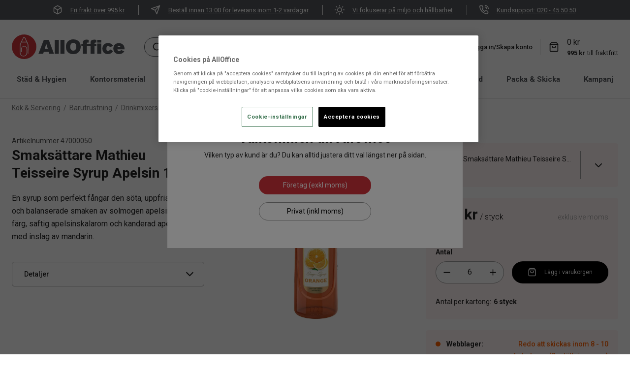

--- FILE ---
content_type: text/html; charset=utf-8
request_url: https://www.alloffice.se/kok-servering/barutrustning/drinkmixers-alkoholfritt/smaksattare-mathieu-teisseire-syrup-apelsin-100cl-368373
body_size: 32515
content:
<!DOCTYPE html>
<html lang="sv">
<head>
    <meta charset="utf-8" />
    <meta name="viewport" content="width=device-width, initial-scale=1.0">
    <meta http-equiv="X-UA-Compatible" content="IE=edge" />

    <link rel="preconnect" href="https://fonts.gstatic.com" crossorigin>
    <link href="https://fonts.googleapis.com/css?family=Roboto:300,400,500,700&display=swap" rel="stylesheet">
    
        <script type="text/javascript">
            !function (a, b, c, d, e, f, g, h) {
            a.RaygunObject = e, a[e] = a[e] || function () {
                (a[e].o = a[e].o || []).push(arguments)
            }, f = b.createElement(c), g = b.getElementsByTagName(c)[0],
                f.async = 1, f.src = d, g.parentNode.insertBefore(f, g), h = a.onerror, a.onerror = function (b, c, d, f, g) {
                    h && h(b, c, d, f, g), g || (g = new Error(b)), a[e].q = a[e].q || [], a[e].q.push({
                        e: g
                    })
                }
            }(window, document, "script", "//cdn.raygun.io/raygun4js/raygun.min.js", "rg4js");
        </script>
        <script type="text/javascript">
    rg4js('apiKey', 'PqsVLZJ8wnNc8Q3ts9tvcA');
    rg4js('enableCrashReporting', true);
    rg4js('setVersion', '11.0.0');
    rg4js('options', {
        ignore3rdPartyErrors: true,
        ignoreAjaxError: true,
        ignoreAjaxAbort: true
    });
        </script>
    <link rel="apple-touch-icon" sizes="180x180" href="/favicons/apple-touch-icon.png">
    <link rel="icon" type="image/png" href="/favicons/favicon-32x32.png" sizes="32x32">
    <link rel="icon" type="image/png" href="/favicons/favicon-16x16.png" sizes="16x16">
    <link rel="manifest" href="/manifest">
    <link rel="mask-icon" href="/favicons/safari-pinned-tab.svg" color="#007e8f">
    <title>Smaksättare Mathieu Teisseire Syrup Apelsin 100cl | AllOffice</title><link rel="stylesheet" type="text/css" href="/assets/browser.bundle.7c3db2d7967eac043c5a.css" />
<meta name="description" content="" data-dynamic="1" />
<meta name="robots" content="index,follow" data-dynamic="1" />
<meta property="og:url" content="https://www.alloffice.se/kok-servering/barutrustning/drinkmixers-alkoholfritt/smaksattare-mathieu-teisseire-syrup-apelsin-100cl-368373" data-dynamic="1" />
<meta property="og:type" content="website" data-dynamic="1" />
<meta property="og:title" content="Smaksättare Mathieu Teisseire Syrup Apelsin 100cl" data-dynamic="1" />
<meta property="og:description" content="" data-dynamic="1" />
<meta property="product:condition" content="new" data-dynamic="1" />
<meta property="product:retailer_item_id" content="47000050" data-dynamic="1" />
<meta property="product:availability" content="out of stock" data-dynamic="1" />
<meta property="product:price:amount" content="160" data-dynamic="1" />
<meta property="product:price:currency" content="SEK" data-dynamic="1" />
<meta property="og:image" content="https://www.alloffice.se/cdn-cgi/image/width=1000,format=jpeg/globalassets/productimages/47000050_01.jpg?ref=CF41C1414B" data-dynamic="1" />

                <script>
                if (!('Promise' in window && Promise.prototype.finally)) {
                    document.write('<' + 'script src="/assets/polyfills.bundle.49c13b992710ba846ec5.js" onerror="window.rg4js&&window.rg4js(\'send\', new Error(\'Failed to load: /assets/polyfills.bundle.49c13b992710ba846ec5.js\'))"></' + 'script>');
                }
                </script>
                <script>
                window.scopeReady = new Promise(function (res, rej) { window.resolveScopeReady = res; window.rejectScopeReady = rej; });
                </script>
            <link rel="canonical" href="/kok-servering/barutrustning/drinkmixers-alkoholfritt/smaksattare-mathieu-teisseire-syrup-apelsin-100cl-368373" id="link-canonical" />
<script src="/assets/browser.bundle.2c1a976474d41201cf33.js" async></script>
<script src="/assets/vendor.chunk.f143a1519ddeed159db6.js" async></script>
<link rel="stylesheet" type="text/css" href="/assets/browser.bundle.7c3db2d7967eac043c5a.css" />


    <style data-glitz>@keyframes a{100%{transform:rotate(360deg)}}@keyframes b{0%{stroke-dashoffset:0px;stroke-dasharray:1px, 200px}50%{stroke-dashoffset:-35px;stroke-dasharray:89px, 200px}100%{stroke-dashoffset:-124px;stroke-dasharray:89px, 200px}}.a{background-color:white}.b{flex-direction:column;-webkit-box-orient:vertical;-webkit-box-direction:normal}.c{display:-webkit-box;display:-moz-box;display:-ms-flexbox;display:-webkit-flex;display:flex}.d{min-height:100vh}.e{list-style:none}.f{margin-bottom:0}.g{margin-top:0}.h{margin-right:0}.i{margin-left:0}.j{padding-bottom:10px}.k{padding-top:10px}.l{padding-right:10px}.m{padding-left:10px}.n{justify-content:center;-webkit-box-pack:center}.o{flex-wrap:wrap;-webkit-box-lines:multiple}.p{background-color:#54565A}.r{border-right-width:1px}.s{border-right-color:#f0f0f0}.t{border-right-style:solid}.u{padding-right:24px}.v{padding-left:24px}.w{color:white}.x{font-size:13px}.y{align-items:center;-webkit-box-align:center}.z{display:contents}.a0{width:20px}.a1{object-position:center center}.a2{object-fit:contain}.a3{opacity:0}.a4{transition-timing-function:ease-in}.a5{transition-duration:300ms}.a6{transition-property:opacity;-webkit-transition-property:opacity;-moz-transition-property:opacity}.a7{height:unset}.a8{max-width:100%}.aa{text-decoration:underline}.ah{margin-right:4px}.ai{margin-left:16px}.aj{z-index:5}.ak{top:0}.al{position:-webkit-sticky;position:sticky}.am{position:relative}.an{text-align:center}.ao{padding-right:0}.ap{padding-left:0}.aq{padding-bottom:8px}.ar{padding-top:8px}.as{border-bottom-width:0}.at{border-top-width:0}.au{border-right-width:0}.av{border-left-width:0}.aw{color:#BB060A}.ax{border-bottom-style:solid}.ay{border-bottom-color:#e7e7e7}.az{border-top-style:solid}.b0{border-top-color:#e7e7e7}.b1{border-right-color:#e7e7e7}.b2{border-left-style:solid}.b3{border-left-color:#e7e7e7}.b4{color:#232323}.b5{padding-top:30px}.b6{width:1366px}.b7{max-width:calc(100vw - 48px)}.b8{margin-right:auto}.b9{margin-left:auto}.ba{flex-basis:17%}.bb{display:block}.bc{flex-grow:4;-webkit-box-flex:4}.bd{margin-right:24px}.be{margin-left:40px}.bf{width:100%}.bg{border-radius:30px}.bh{background-color:#f8f8f8}.bi{border-bottom-color:#53565a}.bj{border-bottom-width:1px}.bk{border-top-color:#53565a}.bl{border-top-width:1px}.bm{border-right-color:#53565a}.bn{border-left-color:#53565a}.bo{border-left-width:1px}.bp{top:100%}.bq{position:absolute}.br{__-g-l-i-t-z__:1}.bs{0-filter:drop-shadow(0 2px 4px rgba(0, 0, 0, .1)) drop-shadow(0 2px 8px rgba(0, 0, 0, .05))}.bt{pointer-events:none}.bu{padding-right:8px}.bv{padding-left:8px}.bw{border-radius:100%}.bx{min-width:37px}.by{font-size:14px}.bz{line-height:1.5}.c1{display:-webkit-inline-box;display:-moz-inline-box;display:-ms-inline-flexbox;display:-webkit-inline-flex;display:inline-flex}.c2{transition-timing-function:ease-out}.c3{transition-duration:200ms}.c4{transition-property:color, background-color, border-color;-webkit-transition-property:color, background-color, border-color;-moz-transition-property:color, background-color, border-color}.c5{text-transform:inherit}.c6{cursor:pointer}.c7{background-color:transparent;background-color:initial}.c8{text-align:inherit}.c9{text-decoration:none}.ca{color:inherit}.cb{user-select:none;-webkit-user-select:none;-ms-user-select:none}.cc{font-weight:inherit}.cd{font-variant:inherit}.ce{font-style:inherit}.cf{font-family:inherit}.cg{transform:scale(1)}.ch{opacity:1}.ci{margin-left:8px}.cj{font-size:1.5em}.ck{height:1em}.cl{width:1em}.cm{font-style:italic}.cn{font-size:16px}.co{line-height:1}.cp{color:#53565a}.cq{padding-left:4px}.cr{padding-right:16px}.cu{cursor:inherit}.cv{background-color:transparent}.d1{text-decoration:inherit}.d2{margin-left:4px}.d3{font-weight:500}.d4{width:1px}.d5{height:32px}.d6{margin-right:8px}.d7{height:37px}.d8{transform:scale(0)}.d9{border-radius:100vw}.da{right:0}.db{min-width:19.5px}.dc{height:19.5px}.dd{background-color:#D1323A}.de{border-bottom-color:#E4E4E4}.df{font-weight:bold}.dg{font-size:15px}.dh{color:#54565A}.dj{margin-left:24px}.dk{border-bottom-width:3px}.dl{border-bottom-color:transparent}.dm{text-transform:capitalize}.dq{width:93%}.dr{transform:translate(-50%)}.ds{left:50%}.dt{min-height:calc(100vh - 560px)}.dv{justify-content:flex-start;-webkit-box-pack:start}.dw{margin-bottom:12px}.dx{margin-top:8px}.e0{padding-bottom:0}.e1{padding-top:0}.e6{margin-bottom:4px}.ed{color:#757575}.ee{margin-top:28px}.ef{grid-template-columns:repeat(3, calc(100% / 3 - 20px));-ms-grid-columns:repeat(3, calc(100% / 3 - 20px))}.eg{display:-ms-grid;display:grid}.eh{column-gap:30px}.ei{margin-bottom:32px}.ej{min-height:250px}.ek{margin-bottom:20px}.el{column-gap:0}.em{grid-template-columns:8fr;-ms-grid-columns:8fr}.en{justify-content:space-between;-webkit-box-pack:justify}.eo{align-items:flex-end;-webkit-box-align:end}.ep{line-height:24px}.eq{font-weight:400}.er{color:#4D4D4D}.et{height:20px}.eu{line-height:1.3}.ew{font-size:24px}.ex{margin-top:20px}.ey{-webkit-text-fill-color:unset}.ez{background-image:none}.f0{max-height:none}.f1{-webkit-background-clip:text}.f2{line-height:26px}.f3{transition-delay:0.3s}.f4{transition-timing-function:ease}.f5{transition-property:max-height;-webkit-transition-property:max-height;-moz-transition-property:max-height}.f6{overflow:hidden}.f8{margin-top:32px}.fa{border-bottom-color:#949494}.fb{border-top-color:#949494}.fc{border-right-color:#949494}.fd{border-left-color:#949494}.fe{border-radius:5px}.ff{font-size:inherit}.fg{font-size:20px}.fh{padding-bottom:16px}.fi{padding-top:16px}.fj{line-height:normal}.fk{font-style:normal}.fl{width:25px}.fm{height:0}.fn{background-color:inherit}.fo{left:0}.fp{bottom:0}.fq{height:-webkit-fit-content;height:-moz-fit-content;height:fit-content}.ft{align-content:center}.fu{word-break:break-word}.fv{max-width:50%}.fw{word-break:break-all}.fx{text-align:right}.fy{margin-top:10px}.fz{justify-content:left;-webkit-box-pack:left}.g0{width:50%}.g1{justify-content:right;-webkit-box-pack:right}.g4{min-height:350px}.g5{max-height:350px}.g6{margin-bottom:22px}.g7{line-height:21px}.g8{font-weight:600}.g9{margin-top:12px}.ga{background-color:#FFF3F3}.gb{min-width:0}.gc{margin-bottom:16px}.gd{margin-top:16px}.ge{margin-right:20px}.gf{margin-left:20px}.gg{height:50px}.gh{width:75px}.gi{height:100%}.gj{margin-top:6px}.gk{align-self:flex-start}.gl{text-overflow:ellipsis}.gm{white-space:nowrap}.gp{padding-left:16px}.gq{height:calc(100% - 20px)}.gr{height:24px}.gs{width:24px}.gt{padding-right:20px}.gu{padding-left:20px}.gw{height:72px}.gx{align-items:baseline;-webkit-box-align:baseline}.gy{font-weight:700}.gz{font-size:30px}.h0{display:inline-block}.h1{font-weight:300}.h2{color:black}.h3{color:#969696}.h5{border-radius:50px}.h6{padding-right:4px}.h7{height:45px}.h8{border-bottom-style:none}.h9{border-top-style:none}.ha{border-right-style:none}.hb{border-left-style:none}.hc{min-width:35.5px}.hd{height:35.5px}.hg{width:50px}.hj{appearance:textfield;-webkit-appearance:textfield;-moz-appearance:textfield;-ms-appearance:textfield}.hl{font-size:12px}.hm{flex-wrap:nowrap;-webkit-box-lines:nowrap}.hn{flex-grow:1;-webkit-box-flex:1}.ho{padding-bottom:12px}.hp{padding-top:12px}.hs{background-color:black}.ht{margin-right:16px}.hv{align-items:flex-start;-webkit-box-align:start}.hx{line-height:23px}.hy{padding-right:5px}.hz{margin-top:22px}.i0{fill:#FF5F00}.i1{margin-right:12px}.i2{min-width:10px}.i3{min-height:10px}.i4{height:10px}.i5{width:10px}.i6{color:#FF5F00}.i7{max-height:48px}.i8{padding-left:12px}.i9{vertical-align:initial}.ia{animation-iteration-count:infinite}.ib{animation-timing-function:linear}.ic{animation-duration:2000ms}.id{animation-name:a}.ie{animation-timing-function:ease-in-out}.if{animation-duration:1500ms}.ig{animation-name:b}.ih{margin-top:60px}.ii{text-transform:uppercase}.ij{letter-spacing:0.087px}.ik{margin-bottom:24px}.il{margin-top:24px}.in{flex-shrink:0}.io{flex-basis:0}.ip{background-color:#f9f9f9}.iq{height:300px}.ir{min-height:365px}.iu{background-color:#3D3D3D}.iv{padding-top:24px}.ix{flex-shrink:1}.iy{margin-bottom:8px}.j2{padding-bottom:4px}.j3{padding-top:4px}.j4{margin-top:4px}.j5{color:#E4E4E4}.j6{height:30px}.j7{width:30px}.j8{object-fit:cover}.jd{min-width:180px}.je{border-bottom-width:thin}.jf{border-top-width:thin}.jg{border-right-width:thin}.jh{border-left-width:thin}.jp{cursor:default}.jq{background-color:#e7e7e7}.jt{max-width:300px}.ju{gap:16px}.jv{font-size:40px}.jw{width:60px}.jx{font-size:80px}.jy{width:117px}.jz{background-color:#2B2B2B}.k0{width:768px}.k1{z-index:42000}.k2{transform:translateX(-50%)}.k3{bottom:-1px}.k4{position:fixed}.k5{z-index:3}.k6{bottom:35px}.q:last-child{border-right-style:none}.fr:last-child{margin-bottom:10px}.a9:hover{color:inherit}.d0:hover{text-decoration:inherit}.di:hover{border-bottom-color:#D1323A}.dp:hover{text-decoration:none}.eb:hover{text-decoration:underline}.ec:hover{color:#757575}.he:hover{background-color:#F3F3F3}.hf:hover{color:black}.hq:hover{background-color:#3D3D3D}.hr:hover{color:white}.ab:focus-visible{box-shadow:0 0 0 5px black}.ac:focus-visible{outline-offset:1px}.ae:focus-visible{outline-style:solid}.af:focus-visible{outline-color:white}.ag:focus-visible{outline-width:2px}.c0:disabled{cursor:default}.cs:focus{outline-style:none}.ct:focus{outline-width:0}.cy:focus{text-decoration:inherit}.cz:focus{color:inherit}.do:focus{text-decoration:none}.e9:focus{text-decoration:underline}.ea:focus{color:#757575}.cw:active{text-decoration:inherit}.cx:active{color:inherit}.dn:active{text-decoration:none}.e7:active{text-decoration:underline}.e8:active{color:#757575}.dy:empty:before{white-space:pre}.dz:empty:before{content:" "}.e2:after{color:#757575}.e3:after{white-space:pre}.e4:after{content:"  /  "}.f9:not(:first-child){margin-top:12px}.im:not(:first-child){margin-left:8px}.fs:nth-child(odd){background-color:#E6E6E6}.hh::-webkit-inner-spin-button{-webkit-appearance:none}.hi::-webkit-outer-spin-button{-webkit-appearance:none}.iw:not(:last-child){margin-right:32px}.ji:has(:focus-visible){outline-style:solid}.jj:has(:focus-visible){outline-color:black}.jk:has(:focus-visible){outline-width:2px}.jl:-webkit-autofill{transition-delay:86400s}.jm:-webkit-autofill{transition-timing-function:ease-in-out}.jn:-webkit-autofill{transition-duration:86400s}.jo:-webkit-autofill{transition-property:background-color;-webkit-transition-property:background-color;-moz-transition-property:background-color}</style><style data-glitz media="(min-width: 768px)">.iz{margin-top:0}.j0{margin-bottom:16px}.j1{justify-content:flex-start;-webkit-box-pack:start}</style><style data-glitz media="(min-width: 1024px)">.du{margin-bottom:8px}.e5{margin-bottom:0}.es{height:40px}.ev{font-size:28px}.f7{margin-top:24px}.g2{min-height:400px}.g3{max-height:400px}.gn{padding-right:8px}.go{padding-left:24px}.gv{height:84px}.h4{margin-top:8px}.hu{margin-top:22px}.hw{margin-top:4px}.is{padding-bottom:8px}.it{padding-top:8px}.j9{display:inherit}.ja{margin-left:0}.jb{margin-top:0}.jc{justify-content:flex-start;-webkit-box-pack:start}.jr{font-size:13px}.js{text-align:left}</style><style data-glitz media="(min-width: 1366px)">.hk{font-size:16px}</style>
<script>
  // Define dataLayer and the gtag function.
  window.dataLayer = window.dataLayer || [];
  function gtag(){dataLayer.push(arguments);}

  // Default ad_storage to 'denied'.
  gtag('consent', 'default', {
        ad_storage: "denied",
        analytics_storage: "denied",
        functionality_storage: "denied",
        personalization_storage: "denied",
        security_storage: "denied",
        ad_user_data: "denied",
        ad_personalization: "denied",
'wait_for_update': 500

  });
</script>

<meta name="facebook-domain-verification" content="bpyf570iz7hcqfot5vg274mjfmtdl0" />

<meta name="google-site-verification" content="w9bD6udF2XGROO11cn7Fdr54GKzUz7ZhLTHCZpIdoTw" />

<!-- Google Tag Manager -->
<script>
window.dataLayer = window.dataLayer || [];
window.dataLayer.push(

{originalLocation: document.location.protocol + '//' + document.location.hostname + document.location.pathname + document.location.search}
);
</script>
<script>(function(w,d,s,l,i){w[l]=w[l]||[];w[l].push(

{'gtm.start': new Date().getTime(),event:'gtm.js'}
);var f=d.getElementsByTagName(s)[0],
j=d.createElement(s),dl=l!='dataLayer'?'&l='+l:'';j.async=true;j.src=
'https://www.googletagmanager.com/gtm.js?id='+i+dl;f.parentNode.insertBefore(j,f);
})(window,document,'script','dataLayer','GTM-K98732G');</script>

<!-- End Google Tag Manager -->

<!-- OneTrust meddelande om samtycke till cookies börjar för www.alloffice.se -->

<script src="https://cdn.cookielaw.org/scripttemplates/otSDKStub.js"  type="text/javascript" charset="UTF-8" data-domain-script="018dfa15-0c63-7e95-b560-d746c91ed123" ></script>
<script type="text/javascript">
function OptanonWrapper() { }
</script>
<!-- OneTrust meddelande om samtycke till cookies slutar för www.alloffice.se --><script defer src='https://online.superoffice.com/Cust20030/CS/javascript/chat.js' data-topicId='1' data-title='Chatta med oss' data-theme='modern' data-color='#53565A' data-font='arial' data-size='normal' data-delay='1'></script></head>
<body>




    <div id="container"><div class="a b c d"><ul class="e f g h i j k l m n o c p"><li class="q r s t u v w x y c"><picture class="z"><img loading="lazy" src="/globalassets/icons/box-neg.svg?ref=C45811AE2D" alt="" class="a0 a1 a2 a3 a4 a5 a6 a7 a8"/></picture><a class="a9 w aa ab ac ae af ag" data-scope-link="true" href="/kundsupport/vanliga-fragor"><div class="ah ai">Fri frakt över 995 kr</div></a></li><li class="q r s t u v w x y c"><picture class="z"><img loading="lazy" src="/globalassets/icons/send_neg.svg?ref=1A739AE2C8" alt="" class="a0 a1 a2 a3 a4 a5 a6 a7 a8"/></picture><a class="a9 w aa ab ac ae af ag" data-scope-link="true" href="/kundsupport/vanliga-fragor"><div class="ah ai">Beställ innan 13:00 för leverans inom 1-2 vardagar</div></a></li><li class="q r s t u v w x y c"><picture class="z"><img loading="lazy" src="/globalassets/icons/sun_neg.svg?ref=2617EE3CC9" alt="" class="a0 a1 a2 a3 a4 a5 a6 a7 a8"/></picture><a class="a9 w aa ab ac ae af ag" data-scope-link="true" href="/foretaget/hallbarhet"><div class="ah ai">Vi fokuserar på miljö och hållbarhet</div></a></li><li class="q r s t u v w x y c"><picture class="z"><img loading="lazy" src="/globalassets/icons/phone_neg.svg?ref=E83B0CD243" alt="" class="a0 a1 a2 a3 a4 a5 a6 a7 a8"/></picture><a class="a9 w aa ab ac ae af ag" data-scope-link="true" href="/kundsupport/kontakta-oss"><div class="ah ai">Kundsupport: 020 - 45 50 50</div></a></li></ul><header class="aj ak al"><div class="am"><div><noscript class="an ao ap aq ar as at au av a aw ax ay az b0 t b1 b2 b3">Det verkar inte som att din webbläsare har JavaScript aktiverat vilket behövs för att använda den här siten</noscript><div class="a b4"><div class="b5 y c am b6 b7 b8 b9"><a aria-label="AllOffice" class="ba bb ab ac ae af ag" data-scope-link="true" href="/"><svg height="50" aria-label="AllOffice" class="bb" viewBox="0 0 308.37 67.2"><defs><style>.svg4107812157cls-2{fill:#cf3339;}</style></defs><path d="M45.25 52.75h-1.74V30.37a13.3 13.3 0 00-1.34-5.81l-1.36-2.77H26.38l-1.31 2.78a13.23 13.23 0 00-1.34 5.8v19.78a8.28 8.28 0 1016.55 0V39.79a6.64 6.64 0 10-13.27 0v8.37h-1.75v-8.37a8.39 8.39 0 0116.77 0v10.36a10 10 0 01-20 0V30.37a15 15 0 011.51-6.56L30.77 9a3.22 3.22 0 012.91-1.82h0A3.24 3.24 0 0136.6 9l7.24 14.8a15.06 15.06 0 011.51 6.57z" fill="#fff" stroke="#fff" stroke-miterlimit="10" stroke-width=".28"></path><path class="svg4107812157cls-2" d="M33.6 0a33.6 33.6 0 1033.6 33.6A33.6 33.6 0 0033.6 0zm11.65 52.68h-1.74V30.3a13.3 13.3 0 00-1.34-5.81l-1.36-2.78H26.38l-1.31 2.79a13.22 13.22 0 00-1.34 5.79v19.79a8.28 8.28 0 1016.55 0V39.71a6.64 6.64 0 10-13.27 0v8.38h-1.75v-8.38a8.39 8.39 0 0116.77 0v10.37a10 10 0 01-20 0V30.29a15.05 15.05 0 011.51-6.56l7.23-14.8a3.23 3.23 0 012.91-1.82 3.23 3.23 0 012.91 1.82l7.24 14.79a15 15 0 011.51 6.58z"></path><path class="svg4107812157cls-2" d="M33.6 8.85a1.48 1.48 0 00-1.35.85l-5 10.27h12.72l-5-10.27a1.45 1.45 0 00-1.37-.85z"></path><path d="M87.56 14.78L73.07 52.59h12.85l1.66-5.24h13.18l1.66 5.24h12.86l-14.15-37.81zm2.62 24.1l4.13-13.34 4 13.34zm27.34-24.11h11.09v37.82h-11.09zm15.51 0h11.09v37.82h-11.09zm35.26-1.39c-13.66 0-20.35 9.54-20.35 20.36 0 8.63 4.65 20.09 20.13 20.09 14.85 0 20.46-10.93 20.46-20.52 0-9-5.29-19.93-20.24-19.93zm0 30.85c-5.68 0-8.36-4-8.36-10.55 0-7.81 4.08-10.76 8.36-10.76a7.64 7.64 0 017.5 5.41 14.64 14.64 0 01.7 5c0 7.1-3.42 10.9-8.2 10.9zm49.11-27.47c-1.88 1.82-1.93 3.86-2 5.95v2.78h-9.91c0-1.45-.06-3.48 2.94-3.48a5.2 5.2 0 012 .37v-7.53a26 26 0 00-5.78-.7c-5.14 0-7.35 1.72-8.2 2.63-1.88 1.82-1.93 3.86-2 5.95v2.78h-4.13v6h4.13v21.1h11v-21.1h9.91v21.1h11v-21.1h5v-6h-5c0-1.45-.06-3.48 2.94-3.48a5.2 5.2 0 012 .37v-7.55a26.13 26.13 0 00-5.78-.7c-5.07-.02-7.27 1.7-8.12 2.61zm16.19-1.99h11.04v7.34h-11.04zm0 10.08h11.04V52.6h-11.04zm30.2 6.48c2.62 0 4 1.77 4.65 4.23l8.41-4.77a12.82 12.82 0 00-2.19-2.89 15.5 15.5 0 00-11.41-4.34c-2.09 0-7.61.22-11.46 4.23a15.22 15.22 0 00-4 10.71c0 9 5.62 15.17 14.78 15.17 6.43 0 10-2.84 11.57-4.45a12.21 12.21 0 002.68-4.07l-8.41-4.61c-.48 1.45-1.55 4.67-4.92 4.67-4.34 0-4.77-4.19-4.77-6.38.03-4.18 1.69-7.5 5.07-7.5zm29.85 14.52a4.52 4.52 0 01-3.32-1.27 5.31 5.31 0 01-1.34-3.91h19.39c-.1-4.24-.16-8.84-4.23-12.87A15.9 15.9 0 00293 23.68c-9 0-15.26 5.84-15.26 14.89 0 7.72 5 15.11 15.31 15.11 6.65 0 11.46-2.63 14.73-7.61l-9.11-3.81c-1.12 2.3-2.51 3.59-5.03 3.59zm-.37-15.15a3.7 3.7 0 013.69 2.84 9.28 9.28 0 01.16 1.29h-8c.24-1.2.83-4.09 4.15-4.09z" fill="#54565a"></path></svg></a><div class="bc b8 b9 y c"><form action="/sok" class="bd be bf bg bh bi ax bj bk az bl bm t r bn b2 bo y c am"><div class="bf bp bq br bs bt a3"></div><button aria-label="Sök" type="submit" class="am a7 aq ar bu bv bw bx by bz c0 n y c1 c2 c3 c4 c5 ab ac ae af ag c6 c7 c8 c9 ca cb as at au av cc cd ce cf"><span class="cg ch br n y c"><svg xmlns="http://www.w3.org/2000/svg" width="1em" height="1em" viewBox="0 0 24 24" fill="none" stroke="currentColor" stroke-width="2" stroke-linecap="round" stroke-linejoin="round" class="ci bb cj ck cl"><circle cx="11" cy="11" r="8"></circle><line x1="21" y1="21" x2="16.65" y2="16.65"></line></svg></span></button><input type="search" name="q" autoComplete="off" value="" placeholder="Sök efter produkt, kategori, artikelnummer, märke etc." aria-label="Sök efter produkt, kategori, artikelnummer, märke etc." class="cm cn co a7 cp cq cr aq ar cs ct cu cv as at au av bf"/></form></div><nav class="y c"><a class="ai ah y c ab ac ae af ag cw cx cy cz d0 a9 d1 ca" data-scope-link="true" href="/butiker"><svg xmlns="http://www.w3.org/2000/svg" width="1em" height="1em" viewBox="0 0 24 24" fill="none" stroke="currentColor" stroke-width="2" stroke-linecap="round" stroke-linejoin="round" class="cj ck cl c1"><path d="M21 10c0 7-9 13-9 13s-9-6-9-13a9 9 0 0 1 18 0z"></path><circle cx="12" cy="10" r="3"></circle></svg><p class="f g ah d2 x d3">Hitta butik</p></a><div class="b3 bo b2 d4 d5 d6 ci"></div><button type="button" class="bv bw ao bx by aq ar d7 bz c0 n y c1 c2 c3 c4 c5 ab ac ae af ag c6 c7 c8 c9 ca cb as at au av cc cd ce cf"><svg xmlns="http://www.w3.org/2000/svg" width="1em" height="1em" viewBox="0 0 24 24" fill="none" stroke="currentColor" stroke-width="2" stroke-linecap="round" stroke-linejoin="round" aria-label="Mina sidor" class="cj ck cl c1"><path d="M20 21v-2a4 4 0 0 0-4-4H8a4 4 0 0 0-4 4v2"></path><circle cx="12" cy="7" r="4"></circle></svg><p class="d3 x f g d6 ci">Logga in/Skapa konto</p></button><div class="b3 bo b2 d4 d5 d6 ci"></div><div class="y c"><button data-test-id="minicart-button" type="button" class="ah am ao ap bx by aq ar d7 bz c0 n y c1 c2 c3 c4 c5 ab ac ae af ag c6 c7 c8 c9 ca cb as at au av cc cd ce cf"><svg xmlns="http://www.w3.org/2000/svg" width="1em" height="1em" viewBox="0 0 24 24" fill="none" stroke="currentColor" stroke-width="2" stroke-linecap="round" stroke-linejoin="round" aria-label="Varukorg" class="cj ck cl c1"><path d="M6 2L3 6v14a2 2 0 0 0 2 2h14a2 2 0 0 0 2-2V6l-3-4z"></path><line x1="3" y1="6" x2="21" y2="6"></line><path d="M16 10a4 4 0 0 1-8 0"></path></svg><div class="br d8 d9 an x da ak db dc bq dd w">0</div></button></div></nav></div></div><div class="bj de ax bb b5 df dg dh a"><nav class="b8 b9 n y o c"><div class="di br bd dj dk dl ax"><a class="dm bb ab ac ae af ag dn cx do cz dp a9 d1 ca" data-scope-link="true" href="/stad-hygien">Städ &amp; Hygien</a></div><div class="di br bd dj dk dl ax"><a class="dm bb ab ac ae af ag dn cx do cz dp a9 d1 ca" data-scope-link="true" href="/kontorsmaterial">Kontorsmaterial</a></div><div class="di br bd dj dk dl ax"><a class="dm bb ab ac ae af ag dn cx do cz dp a9 d1 ca" data-scope-link="true" href="/kok-servering">Kök &amp; Servering</a></div><div class="di br bd dj dk dl ax"><a class="dm bb ab ac ae af ag dn cx do cz dp a9 d1 ca" data-scope-link="true" href="/elektronik">Elektronik</a></div><div class="di br bd dj dk dl ax"><a class="dm bb ab ac ae af ag dn cx do cz dp a9 d1 ca" data-scope-link="true" href="/inredning-konferens">Inredning &amp; Konferens</a></div><div class="di br bd dj dk dl ax"><a class="dm bb ab ac ae af ag dn cx do cz dp a9 d1 ca" data-scope-link="true" href="/yrkesklader-skydd">Yrkeskläder &amp; Skydd</a></div><div class="di br bd dj dk dl ax"><a class="dm bb ab ac ae af ag dn cx do cz dp a9 d1 ca" data-scope-link="true" href="/packa-skicka">Packa &amp; Skicka</a></div><div class="di br bd dj dk dl ax"><a class="dm bb ab ac ae af ag dn cx do cz dp a9 d1 ca" data-scope-link="true" href="/kampanj">Kampanj</a></div><div class="di br bd dj dk dl ax"><a class="dm bb ab ac ae af ag dn cx do cz dp a9 d1 ca" data-scope-link="true" href="/lagerrensning">Lagerrensning</a></div><div class="n c dq bp dr ds bq"></div></nav></div></div></div></header><div class=""></div><div id="content-container" class="dt c"><main class="bf a8 b8 b9 bb"><div class="b6 b7 b8 b9 bb"><ul class="du dv c o by dw dx dy dz e e0 e1 ao ap h i"><li class="e2 e3 e4 e5 e6"><a class="ab ac ae af ag e7 e8 e9 ea eb ec aa ed" data-scope-link="true" href="/kok-servering">Kök &amp; Servering</a></li><li class="e2 e3 e4 e5 e6"><a class="ab ac ae af ag e7 e8 e9 ea eb ec aa ed" data-scope-link="true" href="/kok-servering/barutrustning">Barutrustning</a></li><li class="e5 e6"><a class="ab ac ae af ag e7 e8 e9 ea eb ec aa ed" data-scope-link="true" href="/kok-servering/barutrustning/drinkmixers-alkoholfritt">Drinkmixers &amp; Alkoholfritt</a></li></ul></div><div class="b6 b7 b8 b9 bb"><div></div><div><div class="e0"><div class="ee ef eg eh"><section class="bf ei b7 b8 b9 bb"><div class="ej"><div class="ek el em eg"><div class="en bf eo c"><div class="f ep eq by er">Artikelnummer<!-- --> <!-- -->47000050</div><div class="es y c e5 e6 et"></div></div><div class="b c"><h1 class="eu f g ev ew df">Smaksättare Mathieu Teisseire Syrup Apelsin 100cl</h1></div></div><div class="ex bb"><div class="am"><p class="ey ez f0 f1 f2 eq cn f3 f4 f5 am f6 f">En syrup som perfekt fångar den söta, uppfriskande och balanserade smaken av solmogen apelsin. Gyllene färg, saftig apelsinskalarom och kanderad apelsinsmak med inslag av mandarin.</p></div></div></div><div class="f7 f8 bb"><div class="f9 e0 e1 ao ap fa bj ax fb bl az fc r t fd bo b2 fe"><button type="button" class="ao ap bf ab ac ae af ag c6 c7 c8 c9 ca cb e0 e1 as at au av cc cd ce ff cf"><div class="cr b8 b9 fg y en c"><div class="fh fi u v fj d3 fk by">Detaljer</div><svg xmlns="http://www.w3.org/2000/svg" width="1em" height="1em" viewBox="0 0 24 24" fill="none" stroke="currentColor" stroke-width="2" stroke-linecap="round" stroke-linejoin="round" class="fl cj ck c1"><polyline points="6 9 12 15 18 9"></polyline></svg></div></button><div class="fm br b8 b9 f6 fn am"><div class="fo fp da bq"><div class="b c"><div class="aq ar fq fr fs u v o ft en bf c"><div class="fu fv eq by">Artikelnummer</div><div class="fw fx fv eq by">47000050</div></div><div class="aq ar fq fr fs u v o ft en bf c"><div class="fu fv eq by">Volym</div><div class="fw fx fv eq by">100 cl</div></div><div class="aq ar fq fr fs u v o ft en bf c"><div class="fu fv eq by">Leverantörens artikelnummer</div><div class="fw fx fv eq by">77251</div></div><div class="aq ar fq fr fs u v o ft en bf c"><div class="fu fv eq by">UNSPSC</div><div class="fw fx fv eq by">52151700</div></div></div></div></div></div></div></section><div class="ei bf a8 b8 b9 bb"><div class="en fy c"><div class="fz o g0 c"></div><div class="g1 o g0 c"></div></div><div class="am"><div class="c6"><picture class="z"><source srcSet="https://www.alloffice.se/cdn-cgi/image/quality=60,width=200,format=auto/globalassets/productimages/47000050_01.jpg?ref=CF41C1414B 300w, https://www.alloffice.se/cdn-cgi/image/quality=60,width=502,format=auto/globalassets/productimages/47000050_01.jpg?ref=CF41C1414B 753w, https://www.alloffice.se/cdn-cgi/image/quality=60,width=890,format=auto/globalassets/productimages/47000050_01.jpg?ref=CF41C1414B 1335w, https://www.alloffice.se/cdn-cgi/image/quality=60,width=1350,format=auto/globalassets/productimages/47000050_01.jpg?ref=CF41C1414B 2025w, https://www.alloffice.se/cdn-cgi/image/quality=60,width=1610,format=auto/globalassets/productimages/47000050_01.jpg?ref=CF41C1414B 2415w, https://www.alloffice.se/cdn-cgi/image/quality=60,width=2732,format=auto/globalassets/productimages/47000050_01.jpg?ref=CF41C1414B 4098w" sizes="(max-width: 1366px) calc((100vw - 48px) * 1 - 0px),
    1366px" media="(min-device-pixel-ratio: 3), (-webkit-min-device-pixel-ratio: 3), (min-resolution: 288dpi)"/><source srcSet="https://www.alloffice.se/cdn-cgi/image/quality=60,width=200,format=auto/globalassets/productimages/47000050_01.jpg?ref=CF41C1414B 200w, https://www.alloffice.se/cdn-cgi/image/quality=60,width=502,format=auto/globalassets/productimages/47000050_01.jpg?ref=CF41C1414B 502w, https://www.alloffice.se/cdn-cgi/image/quality=60,width=890,format=auto/globalassets/productimages/47000050_01.jpg?ref=CF41C1414B 890w, https://www.alloffice.se/cdn-cgi/image/quality=60,width=1350,format=auto/globalassets/productimages/47000050_01.jpg?ref=CF41C1414B 1350w, https://www.alloffice.se/cdn-cgi/image/quality=60,width=1610,format=auto/globalassets/productimages/47000050_01.jpg?ref=CF41C1414B 1610w, https://www.alloffice.se/cdn-cgi/image/quality=60,width=2732,format=auto/globalassets/productimages/47000050_01.jpg?ref=CF41C1414B 2732w" sizes="(max-width: 1366px) calc((100vw - 48px) * 1 - 0px),
    1366px" media="(min-device-pixel-ratio: 2), (-webkit-min-device-pixel-ratio: 2), (min-resolution: 192dpi)"/><source srcSet="https://www.alloffice.se/cdn-cgi/image/quality=80,width=100,format=auto/globalassets/productimages/47000050_01.jpg?ref=CF41C1414B 100w, https://www.alloffice.se/cdn-cgi/image/quality=80,width=251,format=auto/globalassets/productimages/47000050_01.jpg?ref=CF41C1414B 251w, https://www.alloffice.se/cdn-cgi/image/quality=80,width=445,format=auto/globalassets/productimages/47000050_01.jpg?ref=CF41C1414B 445w, https://www.alloffice.se/cdn-cgi/image/quality=80,width=675,format=auto/globalassets/productimages/47000050_01.jpg?ref=CF41C1414B 675w, https://www.alloffice.se/cdn-cgi/image/quality=80,width=805,format=auto/globalassets/productimages/47000050_01.jpg?ref=CF41C1414B 805w, https://www.alloffice.se/cdn-cgi/image/quality=80,width=1366,format=auto/globalassets/productimages/47000050_01.jpg?ref=CF41C1414B 1366w, https://www.alloffice.se/cdn-cgi/image/quality=80,width=1920,format=auto/globalassets/productimages/47000050_01.jpg?ref=CF41C1414B 1920w" sizes="(max-width: 1366px) calc((100vw - 48px) * 1 - 0px),
    1366px"/><img loading="eager" src="https://www.alloffice.se/cdn-cgi/image/width=1366,format=auto/globalassets/productimages/47000050_01.jpg?ref=CF41C1414B" width="1181" height="1181" alt="Mathieu Teisseire apelsinsmakande sirup 100cl i flaska" class="g2 g3 bt g4 g5 b8 b9 bb bf a1 a2 ch a4 a5 a6 a7 a8"/></picture></div></div></div><div><div class="g6 g bb"><div class="g7 fk g8 by">Välj variant</div><div class="e0 e1 ao ap g9 y fe ga bf c"><div class="gb gc gd ge gf bf y c"><div class="gg gh a"><picture class="z"><source srcSet="https://www.alloffice.se/cdn-cgi/image/quality=60,width=200,format=auto/globalassets/productimages/47000050_01.jpg?ref=CF41C1414B 300w, https://www.alloffice.se/cdn-cgi/image/quality=60,width=502,format=auto/globalassets/productimages/47000050_01.jpg?ref=CF41C1414B 753w, https://www.alloffice.se/cdn-cgi/image/quality=60,width=890,format=auto/globalassets/productimages/47000050_01.jpg?ref=CF41C1414B 1335w, https://www.alloffice.se/cdn-cgi/image/quality=60,width=1350,format=auto/globalassets/productimages/47000050_01.jpg?ref=CF41C1414B 2025w, https://www.alloffice.se/cdn-cgi/image/quality=60,width=1610,format=auto/globalassets/productimages/47000050_01.jpg?ref=CF41C1414B 2415w, https://www.alloffice.se/cdn-cgi/image/quality=60,width=2732,format=auto/globalassets/productimages/47000050_01.jpg?ref=CF41C1414B 4098w" sizes="(max-width: 1366px) calc((100vw - 48px) * 1 - 0px),
    1366px" media="(min-device-pixel-ratio: 3), (-webkit-min-device-pixel-ratio: 3), (min-resolution: 288dpi)"/><source srcSet="https://www.alloffice.se/cdn-cgi/image/quality=60,width=200,format=auto/globalassets/productimages/47000050_01.jpg?ref=CF41C1414B 200w, https://www.alloffice.se/cdn-cgi/image/quality=60,width=502,format=auto/globalassets/productimages/47000050_01.jpg?ref=CF41C1414B 502w, https://www.alloffice.se/cdn-cgi/image/quality=60,width=890,format=auto/globalassets/productimages/47000050_01.jpg?ref=CF41C1414B 890w, https://www.alloffice.se/cdn-cgi/image/quality=60,width=1350,format=auto/globalassets/productimages/47000050_01.jpg?ref=CF41C1414B 1350w, https://www.alloffice.se/cdn-cgi/image/quality=60,width=1610,format=auto/globalassets/productimages/47000050_01.jpg?ref=CF41C1414B 1610w, https://www.alloffice.se/cdn-cgi/image/quality=60,width=2732,format=auto/globalassets/productimages/47000050_01.jpg?ref=CF41C1414B 2732w" sizes="(max-width: 1366px) calc((100vw - 48px) * 1 - 0px),
    1366px" media="(min-device-pixel-ratio: 2), (-webkit-min-device-pixel-ratio: 2), (min-resolution: 192dpi)"/><source srcSet="https://www.alloffice.se/cdn-cgi/image/quality=80,width=100,format=auto/globalassets/productimages/47000050_01.jpg?ref=CF41C1414B 100w, https://www.alloffice.se/cdn-cgi/image/quality=80,width=251,format=auto/globalassets/productimages/47000050_01.jpg?ref=CF41C1414B 251w, https://www.alloffice.se/cdn-cgi/image/quality=80,width=445,format=auto/globalassets/productimages/47000050_01.jpg?ref=CF41C1414B 445w, https://www.alloffice.se/cdn-cgi/image/quality=80,width=675,format=auto/globalassets/productimages/47000050_01.jpg?ref=CF41C1414B 675w, https://www.alloffice.se/cdn-cgi/image/quality=80,width=805,format=auto/globalassets/productimages/47000050_01.jpg?ref=CF41C1414B 805w, https://www.alloffice.se/cdn-cgi/image/quality=80,width=1366,format=auto/globalassets/productimages/47000050_01.jpg?ref=CF41C1414B 1366w, https://www.alloffice.se/cdn-cgi/image/quality=80,width=1920,format=auto/globalassets/productimages/47000050_01.jpg?ref=CF41C1414B 1920w" sizes="(max-width: 1366px) calc((100vw - 48px) * 1 - 0px),
    1366px"/><img loading="lazy" src="https://www.alloffice.se/cdn-cgi/image/width=1366,format=auto/globalassets/productimages/47000050_01.jpg?ref=CF41C1414B" width="1181" height="1181" alt="Mathieu Teisseire apelsinsmakande sirup 100cl i flaska" class="bf gi a1 a2 a3 a4 a5 a6 a8"/></picture></div><div class="bf gb ci gj gk b c1"><div class="g7 eq fk by gl f6 gm bb">Smaksättare Mathieu Teisseire Syrup Apelsin 100cl</div></div><div class="gn go fd bo b2 ao gp fh fi ai c6 gq"><svg xmlns="http://www.w3.org/2000/svg" width="1em" height="1em" viewBox="0 0 24 24" fill="none" stroke="currentColor" stroke-width="2" stroke-linecap="round" stroke-linejoin="round" class="gr gs cj c1"><polyline points="6 9 12 15 18 9"></polyline></svg></div></div></div></div><div class="b fh fi gt gu fe ga bf c"><div class="gv gw f gx en c"><div><div class="fj gy fk gz gx c"><span class="h0"><span class="ff c8 bb df ca">142 kr<span class="g7 h1 fk cn h2"> / styck</span></span></span></div></div><div><div class="g7 h1 fk by fy h3">exklusive moms</div></div></div><div class="eo en c"><div class="b c"><div class="g7 fk g8 by">Antal</div><div class="h4 g fa bj ax fb bl az fc r t fd bo b2 h5 h6 cq h7 a y en c"><span class="c1"><button aria-label="Minska antal" type="button" class="as h8 at h9 au ha av hb ah bw ao ap hc x aq ar hd bz c0 n y c1 c2 c3 c4 c5 he hf fa fb fc fd a h2 ab ac ae af ag c6 c8 c9 cb cc cd ce cf"><svg xmlns="http://www.w3.org/2000/svg" width="1em" height="1em" viewBox="0 0 24 24" fill="none" stroke="currentColor" stroke-width="2" stroke-linecap="round" stroke-linejoin="round" class="cj ck cl c1"><line x1="5" y1="12" x2="19" y2="12"></line></svg></button><input type="number" value="6" aria-label="Antal:" class="h i hg as h8 at h9 au ha av hb hh hi hj an fa fb fc fd cu cv ca"/><button aria-label="Öka antal" type="button" class="as h8 at h9 au ha av hb d2 bw ao ap hc x aq ar hd bz c0 n y c1 c2 c3 c4 c5 he hf fa fb fc fd a h2 ab ac ae af ag c6 c8 c9 cb cc cd ce cf"><svg xmlns="http://www.w3.org/2000/svg" width="1em" height="1em" viewBox="0 0 24 24" fill="none" stroke="currentColor" stroke-width="2" stroke-linecap="round" stroke-linejoin="round" class="cj ck cl c1"><line x1="12" y1="5" x2="12" y2="19"></line><line x1="5" y1="12" x2="19" y2="12"></line></svg></button></span></div></div><div class="bf b9 gp c"><button data-test-id="add-to-cart-button" type="button" class="hk hl cr gp bf h5 h7 hm hn am ho hp bz c0 n y c1 c2 c3 c4 c5 hq hr hs w ab ac ae af ag c6 c8 c9 cb as at au av cc cd ce cf"><span class="cg ch br n y c"><svg xmlns="http://www.w3.org/2000/svg" width="1em" height="1em" viewBox="0 0 24 24" fill="none" stroke="currentColor" stroke-width="2" stroke-linecap="round" stroke-linejoin="round" class="ht cj ck cl c1"><path d="M6 2L3 6v14a2 2 0 0 0 2 2h14a2 2 0 0 0 2-2V6l-3-4z"></path><line x1="3" y1="6" x2="21" y2="6"></line><path d="M16 10a4 4 0 0 1-8 0"></path></svg>Lägg i varukorgen</span></button></div></div><div class="hu g hv b c"><div class="hw dx e6"><div class="e6 by c"><div class="hx eq fk by hy">Antal per kartong<!-- -->:</div><div class="g8 hx fk by hy">6<!-- --> <!-- -->styck</div></div></div></div></div><div class="hz bb"><div class="b g9 fh fi gt gu fe ga bf c"><div class="gx c"><svg width="1em" height="1em" class="i0 i1 i2 i3 i4 i5 cj c1" viewBox="0 0 10 10" fill="none"><circle cx="5" cy="5" r="5"></circle></svg><div class="ep by fk g8">Webblager<!-- -->:</div><span class="i6 ep a8 i7 f6 fx i8 b9 d3 fk by">Redo att skickas inom 8 - 10 arbetsdagar (Beställningsvara)</span></div><hr/><div class="gx c"><div class="an bf"><svg viewBox="25 25 50 50" width="1em" height="1em" class="cj ck cl c1 i9 ia ib ic id"><circle cx="50" cy="50" r="20" fill="none" stroke="currentColor" stroke-width="5" stroke-miterlimit="10" stroke-dasharray="30, 200" stroke-dashoffset="0" stroke-linecap="round" class="ia ie if ig"></circle></svg></div></div></div></div></div></div><div class="ih ei bf a8 b8 b9 bb"><h2 class="ii ij fj gy fg ik il">Andra kunder har tittat på</h2><div class="bf a8 b8 b9 bb"><div class="c"><div class="im in hn io ip iq c"></div><div class="im in hn io ip iq c"></div><div class="im in hn io ip iq c"></div><div class="im in hn io ip iq c"></div><div class="im in hn io ip iq c"></div></div></div></div></div></div></div></main></div><div class="ir"><div class="is it iu w"><div class="ik il b6 b7 b8 b9 bb"><div class="iv en c"><div class="iw ix"><div class="iw ix"><h4 class="cn df iy g">Kundinställningar</h4><div class="iz j0 j1 n ik il c"><button class="aa w hr br by j2 j3 bb c6 c7 c8 cb ao ap as at au av cc cd ce cf">Företagskund</button><span class="by e6 j4 ah d2">/</span><button class="hr br j5 by j2 j3 bb c6 c7 c8 c9 cb ao ap as at au av cc cd ce cf">Privatkund</button></div></div><div class="iw ix"><h4 class="cn df iy g">Följ oss</h4><div class="o c"><a aria-label="Facebook" title="Facebook" target="_blank" class="w ht fg ab ac ae af ag cw cx cy cz d0 a9 d1" data-scope-link="true" href="/foretaget/sociala-medier"><picture class="z"><img loading="lazy" src="/assets/facebook.40b08ce0a6284b5caabb1be57b161c04.svg" alt="FacebookIcon" class="j6 j7 j8 a1 a3 a4 a5 a6 a8"/></picture></a><a aria-label="Instagram" title="Instagram" target="_blank" class="w ht fg ab ac ae af ag cw cx cy cz d0 a9 d1" data-scope-link="true" href="/foretaget/sociala-medier"><picture class="z"><img loading="lazy" src="/assets/instagram.7ba71719b5515cbd6d6b7afc5d6ff73e.svg" alt="InstagramIcon" class="j6 j7 j8 a1 a3 a4 a5 a6 a8"/></picture></a><a aria-label="LinkedIn" title="LinkedIn" target="_blank" class="w ht fg ab ac ae af ag cw cx cy cz d0 a9 d1" data-scope-link="true" href="/foretaget/sociala-medier"><picture class="z"><img loading="lazy" src="/assets/linkedin.64c17f6b8bf75d0a693fa4877d638fd4.svg" alt="LinkedinIcon" class="j6 j7 j8 a1 a3 a4 a5 a6 a8"/></picture></a><a aria-label="YouTube" title="YouTube" target="_blank" class="w ht fg ab ac ae af ag cw cx cy cz d0 a9 d1" data-scope-link="true" href="/foretaget/sociala-medier"><picture class="z"><img loading="lazy" src="/assets/youtube.5d408508098e0b8be64ec32435164c74.svg" alt="YoutubeIcon" class="j6 j7 j8 a1 a3 a4 a5 a6 a8"/></picture></a></div></div></div><div class="iw ix"><h4 class="cn df iy g">Om ditt köp</h4><a class="by eb j2 j3 bb ab ac ae af ag cw cx cy cz a9 d1 ca" data-scope-link="true" href="/om-ditt-kop/forsaljningsvillkor">Allmänna försäljningsvillkor</a><a class="by eb j2 j3 bb ab ac ae af ag cw cx cy cz a9 d1 ca" data-scope-link="true" href="/om-ditt-kop/integritetspolicy">Integritetspolicy</a><a class="by eb j2 j3 bb ab ac ae af ag cw cx cy cz a9 d1 ca" data-scope-link="true" href="/om-ditt-kop/gdpr">GDPR</a></div><div class="iw ix"><h4 class="cn df iy g">Kundsupport</h4><a class="by eb j2 j3 bb ab ac ae af ag cw cx cy cz a9 d1 ca" data-scope-link="true" href="/kundsupport/kontakta-oss">Kontakta oss</a><a class="by eb j2 j3 bb ab ac ae af ag cw cx cy cz a9 d1 ca" data-scope-link="true" href="/kundsupport/vanliga-fragor">Vanliga frågor</a><a class="by eb j2 j3 bb ab ac ae af ag cw cx cy cz a9 d1 ca" data-scope-link="true" href="/butiker">Butiker</a><a class="by eb j2 j3 bb ab ac ae af ag cw cx cy cz a9 d1 ca" data-scope-link="true" href="/kundsupport/foldrar-och-kataloger">Foldrar och kataloger</a><a class="by eb j2 j3 bb ab ac ae af ag cw cx cy cz a9 d1 ca" data-scope-link="true" href="/kopguider">Köpguider</a><a class="by eb j2 j3 bb ab ac ae af ag cw cx cy cz a9 d1 ca" data-scope-link="true" href="/varumarken">Varumärken</a></div><div class="iw ix"><h4 class="cn df iy g">Företaget</h4><a class="by eb j2 j3 bb ab ac ae af ag cw cx cy cz a9 d1 ca" data-scope-link="true" href="/foretaget/om-oss">Om oss</a><a class="by eb j2 j3 bb ab ac ae af ag cw cx cy cz a9 d1 ca" data-scope-link="true" href="/tjanster">Tjänster</a><a class="by eb j2 j3 bb ab ac ae af ag cw cx cy cz a9 d1 ca" data-scope-link="true" href="/foretaget/hallbarhet">Hållbarhet</a><a class="by eb j2 j3 bb ab ac ae af ag cw cx cy cz a9 d1 ca" data-scope-link="true" href="/foretaget/jobba-hos-oss">Jobba hos oss</a><a class="by eb j2 j3 bb ab ac ae af ag cw cx cy cz a9 d1 ca" data-scope-link="true" href="/foretaget/press">Press</a></div><div class="iw ix"><h4 class="cn df iy g">Nyhetsbrev</h4><form class="j9 b y c"><p class="ja jb il by ik">Få exklusiva erbjudanden och inspiration</p><div class="jc hm n c e6 g h i bf eo"><label class="jd bf a8 d6 iy g i h2 a hn aq ar bv by u d7 bz br je ax fa jf az fb jg t fc jh b2 fd c1 am ji jj jk"><div class="a8 in hn am"><input type="email" value="" pattern="\w+([\.-]?\w+)*@\w+([\.-]?\w+)*(\.\w{2,3})+" placeholder="Ange e-postadress" class="jl jm jn jo cs ct cu cv ca as at au av e0 e1 ao ap bf"/></div><span class="cj ck cl c1 in"></span></label><button disabled="" type="submit" class="bu bv iy g bf am bg bx by aq ar d7 bz c0 n y c1 c2 c3 c4 c5 jp jq ed ab ac ae af ag c8 c9 cb as at au av cc cd ce cf"><span class="cg ch br n y c">Prenumerera</span></button></div><div class="jr js jt an by">Genom att klicka på &quot;Prenumerera&quot; godkänner du våra integritetsvillkor.</div></form></div></div><div class="ju n c"><div class="jv gd"><img src="/assets/klarna.8d49c2d9cc3bd3fd7411a65feaca274f.svg" alt="Klarna" loading="lazy" class="jw"/></div><div class="jv gd"><img src="/assets/visa.901abd2ebb19d318a4674eadee86b1d6.svg" alt="Klarna" loading="lazy" class="jw"/></div><div class="jv gd"><img src="/assets/mastercardlogo.535c62dd5ebf6b6fe25b9701f853f2f5.svg" alt="MasterCard" loading="lazy" class="jw"/></div></div><div class="n c"><div class="jx"><img src="/assets/isologo.90969bf92feaa7f268d56365b83a9a87.svg" alt="LogoIso" loading="lazy" class="jy"/></div></div></div></div><div class="aq ar jz w f6"><div class="x a7 an aq ar cr gp bz k0 b7 b8 b9 bb">Alla rättigheter förbehålls, AllOffice - 2026<span class="d6 ci">|</span>Kundsupport 020 - 45 50 50</div></div></div><div style="height:0" class="w iu f6"><div class="x a7 an aq ar u v bz k0 b7 b8 b9 bb"></div></div><div class="k1 bt k2 a8 b6 k3 ds k4"></div><script type="application/ld+json">{"name":"Smaksättare Mathieu Teisseire Syrup Apelsin 100cl","description":"En syrup som perfekt fångar den söta, uppfriskande och balanserade smaken av solmogen apelsin. Gyllene färg, saftig apelsinskalarom och kanderad apelsinsmak med inslag av mandarin.","image":"https://www.alloffice.se/cdn-cgi/image/width=1000,format=jpeg/globalassets/productimages/47000050_01.jpg?ref=CF41C1414B","sku":"368373","gtin":null,"url":"https://www.alloffice.se/kok-servering/barutrustning/drinkmixers-alkoholfritt/smaksattare-mathieu-teisseire-syrup-apelsin-100cl-368373","brand":{"@type":"Brand","name":null},"offers":[{"@type":"Offer","sku":"47000050","gtin":null,"availability":"http://schema.org/OutOfStock","price":"160","priceCurrency":"SEK","url":"https://www.alloffice.se/kok-servering/barutrustning/drinkmixers-alkoholfritt/smaksattare-mathieu-teisseire-syrup-apelsin-100cl-368373?v=47000050"}],"@context":"http://schema.org/","@type":"Product"}</script><script type="application/ld+json">{"itemListElement":[{"@type":"ListItem","position":1,"item":{"@id":"https://www.alloffice.se/kok-servering","name":"Kök & Servering"}},{"@type":"ListItem","position":2,"item":{"@id":"https://www.alloffice.se/kok-servering/barutrustning","name":"Barutrustning"}},{"@type":"ListItem","position":3,"item":{"@id":"https://www.alloffice.se/kok-servering/barutrustning/drinkmixers-alkoholfritt","name":"Drinkmixers & Alkoholfritt"}},{"@type":"ListItem","position":4,"item":{"@id":"https://www.alloffice.se/kok-servering/barutrustning/drinkmixers-alkoholfritt/smaksattare-mathieu-teisseire-syrup-apelsin-100cl-368373","name":"Smaksättare Mathieu Teisseire Syrup Apelsin 100cl"}}],"@context":"http://schema.org/","@type":"BreadcrumbList"}</script><div class="b c fh fi cr gp bf k5 fo k6 k4"></div></div></div>

    
                <script>
                window.CURRENT_VERSION = '11.0.0';
                window.IS_SERVER_SIDE_RENDERED = true;
                window.APP_SHELL_DATA = {
  "siteSettings": {
    "searchPage": {
      "url": "/sok"
    },
    "checkoutPage": {
      "url": "/kassan"
    },
    "orderConfirmationPage": {
      "url": "/kassan/orderbekraftelse"
    },
    "myDetailsPage": {
      "url": "/mina-sidor"
    },
    "storeListPage": {
      "url": "/butiker"
    },
    "loginPage": {
      "url": "/logga-in-sida"
    },
    "orderApprovalPage": {
      "url": "/mina-sidor/ordergodkannande"
    },
    "googleMapsApiKey": "AIzaSyA6AO_jOw5XawYN4gjeCvzN-tz8cY6hVzU",
    "shippingFeeLimitB2C": 1243.75,
    "shippingFeeLimit": 995.0,
    "applicationInsightsInstrumentationKey": "7edba021-ca00-4dd8-9d9e-35deec594ab6",
    "accompanyingInformationPage": {
      "url": "/om-ditt-kop/tillkommande-avgifter"
    },
    "punchoutOrderPage": {
      "url": "/punchout-order"
    },
    "newsletterAgreementText": {
      "html": [
        {
          "tag": "div",
          "children": [
            "Jag är ny prenumerant och vill ta emot erbjudanden från AllOffice via mail. Jag har läst och godkänner ",
            {
              "tag": "a",
              "attr": {
                "href": "/om-ditt-kop/integritetspolicy",
                "target": "_blank",
                "rel": "noopener"
              },
              "children": [
                "villkoren"
              ]
            },
            "."
          ]
        }
      ],
      "componentName": "EPiServer.Core.XhtmlString"
    },
    "portalLandingPage": {
      "url": "/landningssida-portal"
    }
  },
  "cart": {
    "type": "Avensia.Checkout.Models.Cart,Avensia.Nitro5.Checkout",
    "context": null,
    "resolveMode": "auto",
    "preloaded": null
  },
  "currency": "SEK",
  "footer": {
    "linkGroups": [
      {
        "header": "Om ditt köp",
        "links": [
          {
            "title": "Allmänna försäljningsvillkor",
            "url": "/om-ditt-kop/forsaljningsvillkor"
          },
          {
            "title": "Integritetspolicy",
            "url": "/om-ditt-kop/integritetspolicy"
          },
          {
            "title": "GDPR",
            "url": "/om-ditt-kop/gdpr"
          }
        ]
      },
      {
        "header": "Kundsupport",
        "links": [
          {
            "title": "Kontakta oss",
            "url": "/kundsupport/kontakta-oss"
          },
          {
            "title": "Vanliga frågor",
            "url": "/kundsupport/vanliga-fragor"
          },
          {
            "title": "Butiker",
            "url": "/butiker"
          },
          {
            "title": "Foldrar och kataloger",
            "url": "/kundsupport/foldrar-och-kataloger"
          },
          {
            "title": "Köpguider",
            "url": "/kopguider"
          },
          {
            "title": "Varumärken",
            "url": "/varumarken"
          }
        ]
      },
      {
        "header": "Företaget",
        "links": [
          {
            "title": "Om oss",
            "url": "/foretaget/om-oss"
          },
          {
            "title": "Tjänster",
            "url": "/tjanster"
          },
          {
            "title": "Hållbarhet",
            "url": "/foretaget/hallbarhet"
          },
          {
            "title": "Jobba hos oss",
            "url": "/foretaget/jobba-hos-oss"
          },
          {
            "title": "Press",
            "url": "/foretaget/press"
          }
        ]
      }
    ],
    "copyrightCompany": "AllOffice",
    "avensiaLink": null,
    "followUsTitle": "Följ oss",
    "facebookUrl": "https://www.alloffice.se/foretaget/sociala-medier",
    "instagramUrl": "https://www.alloffice.se/foretaget/sociala-medier",
    "linkedInUrl": "https://www.alloffice.se/foretaget/sociala-medier",
    "twitterUrl": null,
    "youTubeUrl": "https://www.alloffice.se/foretaget/sociala-medier",
    "newsletterSubscriptionTitle": "Nyhetsbrev",
    "newsletterSubscriptionButtonText": "Prenumerera",
    "newsletterSubscriptionText": "Få exklusiva erbjudanden och inspiration",
    "newsletterAgreementText": "Genom att klicka på \"Prenumerera\" godkänner du våra integritetsvillkor.",
    "newsletterSubscriptionPlaceholder": "Ange e-postadress",
    "customerSettingsTitle": "Kundinställningar",
    "customerSettingsPrivateCustomerSelection": "Privatkund",
    "customerSettingsOrganizationCustomerSelection": "Företagskund"
  },
  "mainMenu": {
    "mainMenuItems": [
      {
        "url": "/stad-hygien",
        "name": "Städ & Hygien",
        "children": [
          {
            "url": "/stad-hygien/avfallshantering",
            "name": "Avfallshantering",
            "children": [
              {
                "url": "/stad-hygien/avfallshantering/absorbenter-spillredskap",
                "name": "Absorbenter & Spillredskap",
                "children": []
              },
              {
                "url": "/stad-hygien/avfallshantering/kallsorteringskarl",
                "name": "Källsorteringskärl",
                "children": []
              },
              {
                "url": "/stad-hygien/avfallshantering/matavfallspasar",
                "name": "Matavfallspåsar",
                "children": []
              },
              {
                "url": "/stad-hygien/avfallshantering/papperskorgar",
                "name": "Papperskorgar",
                "children": []
              },
              {
                "url": "/stad-hygien/avfallshantering/sopsackar-soppasar",
                "name": "Sopsäckar & Soppåsar",
                "children": []
              },
              {
                "url": "/stad-hygien/avfallshantering/soptunnor",
                "name": "Soptunnor",
                "children": []
              },
              {
                "url": "/stad-hygien/avfallshantering/sackstall",
                "name": "Säckställ",
                "children": []
              }
            ]
          },
          {
            "url": "/stad-hygien/diskrengoring",
            "name": "Diskrengöring",
            "children": [
              {
                "url": "/stad-hygien/diskrengoring/diskborstar",
                "name": "Diskborstar",
                "children": []
              },
              {
                "url": "/stad-hygien/diskrengoring/handdiskmedel",
                "name": "Handdiskmedel",
                "children": []
              },
              {
                "url": "/stad-hygien/diskrengoring/maskindiskmedel",
                "name": "Maskindiskmedel",
                "children": []
              },
              {
                "url": "/stad-hygien/diskrengoring/maskindiskmedel-storkok",
                "name": "Maskindiskmedel Storkök",
                "children": []
              },
              {
                "url": "/stad-hygien/diskrengoring/torkmedel",
                "name": "Torkmedel",
                "children": []
              },
              {
                "url": "/stad-hygien/diskrengoring/torkmedel-storkok",
                "name": "Torkmedel Storkök",
                "children": []
              }
            ]
          },
          {
            "url": "/stad-hygien/hygienprodukter",
            "name": "Hygienprodukter",
            "children": [
              {
                "url": "/stad-hygien/hygienprodukter/blojor-inkontinensskydd",
                "name": "Blöjor & Inkontinensskydd",
                "children": []
              },
              {
                "url": "/stad-hygien/hygienprodukter/handdesinfektion",
                "name": "Handdesinfektion",
                "children": []
              },
              {
                "url": "/stad-hygien/hygienprodukter/handkram-hudkram",
                "name": "Handkräm & Hudkräm",
                "children": []
              },
              {
                "url": "/stad-hygien/hygienprodukter/handtval",
                "name": "Handtvål",
                "children": []
              },
              {
                "url": "/stad-hygien/hygienprodukter/industritval",
                "name": "Industritvål",
                "children": []
              },
              {
                "url": "/stad-hygien/hygienprodukter/schampo-duschkram",
                "name": "Schampo & Duschkräm",
                "children": []
              },
              {
                "url": "/stad-hygien/hygienprodukter/sjukvardsartiklar",
                "name": "Sjukvårdsartiklar",
                "children": []
              },
              {
                "url": "/stad-hygien/hygienprodukter/tvaldispensers",
                "name": "Tvåldispensers",
                "children": []
              },
              {
                "url": "/stad-hygien/hygienprodukter/tvattlappar-vatservetter",
                "name": "Tvättlappar & Våtservetter",
                "children": []
              },
              {
                "url": "/stad-hygien/hygienprodukter/ovriga-hygienprodukter",
                "name": "Övriga Hygienprodukter",
                "children": []
              }
            ]
          },
          {
            "url": "/stad-hygien/rengoringsmedel",
            "name": "Rengöringsmedel",
            "children": [
              {
                "url": "/stad-hygien/rengoringsmedel/allrengoringsmedel",
                "name": "Allrengöringsmedel",
                "children": []
              },
              {
                "url": "/stad-hygien/rengoringsmedel/fordonsrengoring",
                "name": "Fordonsrengöring",
                "children": []
              },
              {
                "url": "/stad-hygien/rengoringsmedel/fonsterputsmedel",
                "name": "Fönsterputsmedel",
                "children": []
              },
              {
                "url": "/stad-hygien/rengoringsmedel/golvvardsmedel",
                "name": "Golvvårdsmedel",
                "children": []
              },
              {
                "url": "/stad-hygien/rengoringsmedel/grovrengoringsmedel",
                "name": "Grovrengöringsmedel",
                "children": []
              },
              {
                "url": "/stad-hygien/rengoringsmedel/luktforbattrare-luktborttagare",
                "name": "Luktförbättrare & Luktborttagare",
                "children": []
              },
              {
                "url": "/stad-hygien/rengoringsmedel/sanitetsrengoringsmedel",
                "name": "Sanitetsrengöringsmedel",
                "children": []
              },
              {
                "url": "/stad-hygien/rengoringsmedel/ugnsrengoringsmedel",
                "name": "Ugnsrengöringsmedel",
                "children": []
              },
              {
                "url": "/stad-hygien/rengoringsmedel/ytdesinfektionsmedel",
                "name": "Ytdesinfektionsmedel",
                "children": []
              },
              {
                "url": "/stad-hygien/rengoringsmedel/ovriga-rengoringsmedel",
                "name": "Övriga Rengöringsmedel",
                "children": []
              }
            ]
          },
          {
            "url": "/stad-hygien/stadmaskiner",
            "name": "Städmaskiner",
            "children": [
              {
                "url": "/stad-hygien/stadmaskiner/dammsugare",
                "name": "Dammsugare",
                "children": []
              },
              {
                "url": "/stad-hygien/stadmaskiner/dammsugarpasar-tillbehor",
                "name": "Dammsugarpåsar & Tillbehör",
                "children": []
              },
              {
                "url": "/stad-hygien/stadmaskiner/golvvardsmaskiner",
                "name": "Golvvårdsmaskiner",
                "children": []
              },
              {
                "url": "/stad-hygien/stadmaskiner/kombiskurmaskiner",
                "name": "Kombiskurmaskiner",
                "children": []
              },
              {
                "url": "/stad-hygien/stadmaskiner/skurrondeller-polerrondeller",
                "name": "Skurrondeller & Polerrondeller",
                "children": []
              },
              {
                "url": "/stad-hygien/stadmaskiner/sopmaskiner",
                "name": "Sopmaskiner",
                "children": []
              },
              {
                "url": "/stad-hygien/stadmaskiner/stadrobotar",
                "name": "Städrobotar",
                "children": []
              },
              {
                "url": "/stad-hygien/stadmaskiner/textilvardsmaskiner",
                "name": "Textilvårdsmaskiner",
                "children": []
              },
              {
                "url": "/stad-hygien/stadmaskiner/tillbehor-stadmaskiner",
                "name": "Tillbehör Städmaskiner",
                "children": []
              },
              {
                "url": "/stad-hygien/stadmaskiner/vatsugare",
                "name": "Våtsugare",
                "children": []
              },
              {
                "url": "/stad-hygien/stadmaskiner/ovriga-stadmaskiner",
                "name": "Övriga Städmaskiner",
                "children": []
              }
            ]
          },
          {
            "url": "/stad-hygien/stadredskap",
            "name": "Städredskap",
            "children": [
              {
                "url": "/stad-hygien/stadredskap/dammvippor",
                "name": "Dammvippor",
                "children": []
              },
              {
                "url": "/stad-hygien/stadredskap/doseringsutrustning",
                "name": "Doseringsutrustning",
                "children": []
              },
              {
                "url": "/stad-hygien/stadredskap/fonsterputsredskap",
                "name": "Fönsterputsredskap",
                "children": []
              },
              {
                "url": "/stad-hygien/stadredskap/hinkar-mopplador",
                "name": "Hinkar & Mopplådor",
                "children": []
              },
              {
                "url": "/stad-hygien/stadredskap/moppar-moppgarn",
                "name": "Moppar & Moppgarn",
                "children": []
              },
              {
                "url": "/stad-hygien/stadredskap/moppskaft-kvastskaft",
                "name": "Moppskaft & Kvastskaft",
                "children": []
              },
              {
                "url": "/stad-hygien/stadredskap/sopborstar-golvrakor",
                "name": "Sopborstar & Golvrakor",
                "children": []
              },
              {
                "url": "/stad-hygien/stadredskap/staddukar-skursvampar",
                "name": "Städdukar & Skursvampar",
                "children": []
              },
              {
                "url": "/stad-hygien/stadredskap/stadvagnar",
                "name": "Städvagnar",
                "children": []
              },
              {
                "url": "/stad-hygien/stadredskap/tillbehor-stadvagnar",
                "name": "Tillbehör Städvagnar",
                "children": []
              },
              {
                "url": "/stad-hygien/stadredskap/toalettborstar",
                "name": "Toalettborstar",
                "children": []
              },
              {
                "url": "/stad-hygien/stadredskap/ovriga-stadredskap",
                "name": "Övriga Städredskap",
                "children": []
              }
            ]
          },
          {
            "url": "/stad-hygien/torkpapper-toalettpapper",
            "name": "Torkpapper & Toalettpapper",
            "children": [
              {
                "url": "/stad-hygien/torkpapper-toalettpapper/hushallspapper",
                "name": "Hushållspapper",
                "children": []
              },
              {
                "url": "/stad-hygien/torkpapper-toalettpapper/industritork",
                "name": "Industritork",
                "children": []
              },
              {
                "url": "/stad-hygien/torkpapper-toalettpapper/pappersdispensers",
                "name": "Pappersdispensers",
                "children": []
              },
              {
                "url": "/stad-hygien/torkpapper-toalettpapper/pappershanddukar",
                "name": "Pappershanddukar",
                "children": []
              },
              {
                "url": "/stad-hygien/torkpapper-toalettpapper/toalettpapper",
                "name": "Toalettpapper",
                "children": []
              },
              {
                "url": "/stad-hygien/torkpapper-toalettpapper/torkrullar",
                "name": "Torkrullar",
                "children": []
              }
            ]
          },
          {
            "url": "/stad-hygien/tvattning",
            "name": "Tvättning",
            "children": [
              {
                "url": "/stad-hygien/tvattning/mopptvattmedel",
                "name": "Mopptvättmedel",
                "children": []
              },
              {
                "url": "/stad-hygien/tvattning/skoljmedel",
                "name": "Sköljmedel",
                "children": []
              },
              {
                "url": "/stad-hygien/tvattning/tvattmedel",
                "name": "Tvättmedel",
                "children": []
              }
            ]
          }
        ]
      },
      {
        "url": "/kontorsmaterial",
        "name": "Kontorsmaterial",
        "children": [
          {
            "url": "/kontorsmaterial/almanackor",
            "name": "Almanackor",
            "children": [
              {
                "url": "/kontorsmaterial/almanackor/bordskalendrar",
                "name": "Bordskalendrar",
                "children": []
              },
              {
                "url": "/kontorsmaterial/almanackor/dagbocker",
                "name": "Dagböcker",
                "children": []
              },
              {
                "url": "/kontorsmaterial/almanackor/fickkalendrar",
                "name": "Fickkalendrar",
                "children": []
              },
              {
                "url": "/kontorsmaterial/almanackor/kalenderstall",
                "name": "Kalenderställ",
                "children": []
              },
              {
                "url": "/kontorsmaterial/almanackor/lararkalendrar-elevkalendrar",
                "name": "Lärarkalendrar & Elevkalendrar",
                "children": []
              },
              {
                "url": "/kontorsmaterial/almanackor/systemkalendrar",
                "name": "Systemkalendrar",
                "children": []
              },
              {
                "url": "/kontorsmaterial/almanackor/temakalendrar",
                "name": "Temakalendrar",
                "children": []
              },
              {
                "url": "/kontorsmaterial/almanackor/vaggkalendrar",
                "name": "Väggkalendrar",
                "children": []
              }
            ]
          },
          {
            "url": "/kontorsmaterial/block-blanketter",
            "name": "Block & Blanketter",
            "children": [
              {
                "url": "/kontorsmaterial/block-blanketter/anteckningsblock",
                "name": "Anteckningsblock",
                "children": []
              },
              {
                "url": "/kontorsmaterial/block-blanketter/anteckningsbocker",
                "name": "Anteckningsböcker",
                "children": []
              },
              {
                "url": "/kontorsmaterial/block-blanketter/blanketter",
                "name": "Blanketter",
                "children": []
              },
              {
                "url": "/kontorsmaterial/block-blanketter/bladderblock",
                "name": "Blädderblock",
                "children": []
              },
              {
                "url": "/kontorsmaterial/block-blanketter/kollegieblock",
                "name": "Kollegieblock",
                "children": []
              },
              {
                "url": "/kontorsmaterial/block-blanketter/post-it-notisblock",
                "name": "Post-it & Notisblock",
                "children": []
              },
              {
                "url": "/kontorsmaterial/block-blanketter/skrivhaften-raknehaften",
                "name": "Skrivhäften & Räknehäften",
                "children": []
              },
              {
                "url": "/kontorsmaterial/block-blanketter/ovriga-block",
                "name": "Övriga Block",
                "children": []
              }
            ]
          },
          {
            "url": "/kontorsmaterial/butiksmaterial",
            "name": "Butiksmaterial",
            "children": [
              {
                "url": "/kontorsmaterial/butiksmaterial/gatupratare",
                "name": "Gatupratare",
                "children": []
              },
              {
                "url": "/kontorsmaterial/butiksmaterial/kundkorgar",
                "name": "Kundkorgar",
                "children": []
              },
              {
                "url": "/kontorsmaterial/butiksmaterial/kvittorullar",
                "name": "Kvittorullar",
                "children": []
              },
              {
                "url": "/kontorsmaterial/butiksmaterial/presentkartonger",
                "name": "Presentkartonger",
                "children": []
              },
              {
                "url": "/kontorsmaterial/butiksmaterial/presentpapper",
                "name": "Presentpapper",
                "children": []
              },
              {
                "url": "/kontorsmaterial/butiksmaterial/presentsnoren",
                "name": "Presentsnören",
                "children": []
              },
              {
                "url": "/kontorsmaterial/butiksmaterial/prismarkning",
                "name": "Prismärkning",
                "children": []
              },
              {
                "url": "/kontorsmaterial/butiksmaterial/silkespapper",
                "name": "Silkespapper",
                "children": []
              },
              {
                "url": "/kontorsmaterial/butiksmaterial/skyltkartong",
                "name": "Skyltkartong",
                "children": []
              },
              {
                "url": "/kontorsmaterial/butiksmaterial/skyltning-ramar",
                "name": "Skyltning & Ramar",
                "children": []
              },
              {
                "url": "/kontorsmaterial/butiksmaterial/ovrigt-butiksmaterial",
                "name": "Övrigt Butiksmaterial",
                "children": []
              }
            ]
          },
          {
            "url": "/kontorsmaterial/kontorspapper",
            "name": "Kontorspapper",
            "children": [
              {
                "url": "/kontorsmaterial/kontorspapper/fotopapper",
                "name": "Fotopapper",
                "children": []
              },
              {
                "url": "/kontorsmaterial/kontorspapper/fargat-papper",
                "name": "Färgat papper",
                "children": []
              },
              {
                "url": "/kontorsmaterial/kontorspapper/kopieringspapper",
                "name": "Kopieringspapper",
                "children": []
              },
              {
                "url": "/kontorsmaterial/kontorspapper/storformatspapper",
                "name": "Storformatspapper",
                "children": []
              },
              {
                "url": "/kontorsmaterial/kontorspapper/ovrigt-kontorspapper",
                "name": "Övrigt Kontorspapper",
                "children": []
              }
            ]
          },
          {
            "url": "/kontorsmaterial/pennor-korrigering",
            "name": "Pennor & Korrigering",
            "children": [
              {
                "url": "/kontorsmaterial/pennor-korrigering/blyertspennor",
                "name": "Blyertspennor",
                "children": []
              },
              {
                "url": "/kontorsmaterial/pennor-korrigering/fargpennor",
                "name": "Färgpennor",
                "children": []
              },
              {
                "url": "/kontorsmaterial/pennor-korrigering/gelpennor",
                "name": "Gelpennor",
                "children": []
              },
              {
                "url": "/kontorsmaterial/pennor-korrigering/korrigering-penntillbehor",
                "name": "Korrigering & Penntillbehör",
                "children": []
              },
              {
                "url": "/kontorsmaterial/pennor-korrigering/kulspetspennor",
                "name": "Kulspetspennor",
                "children": []
              },
              {
                "url": "/kontorsmaterial/pennor-korrigering/markpennor",
                "name": "Märkpennor",
                "children": []
              },
              {
                "url": "/kontorsmaterial/pennor-korrigering/pennpatroner",
                "name": "Pennpatroner",
                "children": []
              },
              {
                "url": "/kontorsmaterial/pennor-korrigering/stiftpennor",
                "name": "Stiftpennor",
                "children": []
              },
              {
                "url": "/kontorsmaterial/pennor-korrigering/whiteboardpennor",
                "name": "Whiteboardpennor",
                "children": []
              },
              {
                "url": "/kontorsmaterial/pennor-korrigering/overstrykningspennor",
                "name": "Överstrykningspennor",
                "children": []
              }
            ]
          },
          {
            "url": "/kontorsmaterial/skrivbordsartiklar",
            "name": "Skrivbordsartiklar",
            "children": [
              {
                "url": "/kontorsmaterial/skrivbordsartiklar/brevkorgar-tidskriftssamlare",
                "name": "Brevkorgar & Tidskriftssamlare",
                "children": []
              },
              {
                "url": "/kontorsmaterial/skrivbordsartiklar/gem-gummisnoddar",
                "name": "Gem & Gummisnoddar",
                "children": []
              },
              {
                "url": "/kontorsmaterial/skrivbordsartiklar/halslag",
                "name": "Hålslag",
                "children": []
              },
              {
                "url": "/kontorsmaterial/skrivbordsartiklar/haftapparater",
                "name": "Häftapparater",
                "children": []
              },
              {
                "url": "/kontorsmaterial/skrivbordsartiklar/haftklammer",
                "name": "Häftklammer",
                "children": []
              },
              {
                "url": "/kontorsmaterial/skrivbordsartiklar/lim",
                "name": "Lim",
                "children": []
              },
              {
                "url": "/kontorsmaterial/skrivbordsartiklar/panelsystem",
                "name": "Panelsystem",
                "children": []
              },
              {
                "url": "/kontorsmaterial/skrivbordsartiklar/pappersklammor",
                "name": "Pappersklämmor",
                "children": []
              },
              {
                "url": "/kontorsmaterial/skrivbordsartiklar/saxar",
                "name": "Saxar",
                "children": []
              },
              {
                "url": "/kontorsmaterial/skrivbordsartiklar/stamplar",
                "name": "Stämplar",
                "children": []
              },
              {
                "url": "/kontorsmaterial/skrivbordsartiklar/tejp-tejphallare",
                "name": "Tejp & Tejphållare",
                "children": []
              },
              {
                "url": "/kontorsmaterial/skrivbordsartiklar/ovriga-skrivbordsartiklar",
                "name": "Övriga Skrivbordsartiklar",
                "children": []
              }
            ]
          },
          {
            "url": "/kontorsmaterial/sortera-forvara",
            "name": "Sortera & Förvara",
            "children": [
              {
                "url": "/kontorsmaterial/sortera-forvara/arkivboxar",
                "name": "Arkivboxar",
                "children": []
              },
              {
                "url": "/kontorsmaterial/sortera-forvara/broschyrstall-postfack",
                "name": "Broschyrställ & Postfack",
                "children": []
              },
              {
                "url": "/kontorsmaterial/sortera-forvara/forvaringslador",
                "name": "Förvaringslådor",
                "children": []
              },
              {
                "url": "/kontorsmaterial/sortera-forvara/gaffelparmar",
                "name": "Gaffelpärmar",
                "children": []
              },
              {
                "url": "/kontorsmaterial/sortera-forvara/mappar-fickor",
                "name": "Mappar & Fickor",
                "children": []
              },
              {
                "url": "/kontorsmaterial/sortera-forvara/parmregister-markflikar",
                "name": "Pärmregister & Märkflikar",
                "children": []
              },
              {
                "url": "/kontorsmaterial/sortera-forvara/ringparmar",
                "name": "Ringpärmar",
                "children": []
              },
              {
                "url": "/kontorsmaterial/sortera-forvara/skrivplattor",
                "name": "Skrivplattor",
                "children": []
              },
              {
                "url": "/kontorsmaterial/sortera-forvara/visitkortsforvaring",
                "name": "Visitkortsförvaring",
                "children": []
              }
            ]
          }
        ]
      },
      {
        "url": "/kok-servering",
        "name": "Kök & Servering",
        "children": [
          {
            "url": "/kok-servering/barutrustning",
            "name": "Barutrustning",
            "children": [
              {
                "url": "/kok-servering/barutrustning/barinredning",
                "name": "Barinredning",
                "children": []
              },
              {
                "url": "/kok-servering/barutrustning/barredskap",
                "name": "Barredskap",
                "children": []
              },
              {
                "url": "/kok-servering/barutrustning/drinkmixers-alkoholfritt",
                "name": "Drinkmixers & Alkoholfritt",
                "children": []
              },
              {
                "url": "/kok-servering/barutrustning/droppkorkar",
                "name": "Droppkorkar",
                "children": []
              },
              {
                "url": "/kok-servering/barutrustning/isverktyg-iskrossar",
                "name": "Isverktyg & Iskrossar",
                "children": []
              },
              {
                "url": "/kok-servering/barutrustning/shakers-flaskor",
                "name": "Shakers & Flaskor",
                "children": []
              },
              {
                "url": "/kok-servering/barutrustning/sugror-cocktailpinnar",
                "name": "Sugrör & Cocktailpinnar",
                "children": []
              },
              {
                "url": "/kok-servering/barutrustning/vinkylare-champagnekylare",
                "name": "Vinkylare & Champagnekylare",
                "children": []
              }
            ]
          },
          {
            "url": "/kok-servering/dukning-servering",
            "name": "Dukning & Servering",
            "children": [
              {
                "url": "/kok-servering/dukning-servering/buffeutrustning",
                "name": "Bufféutrustning",
                "children": []
              },
              {
                "url": "/kok-servering/dukning-servering/dukar",
                "name": "Dukar",
                "children": []
              },
              {
                "url": "/kok-servering/dukning-servering/korgar",
                "name": "Korgar",
                "children": []
              },
              {
                "url": "/kok-servering/dukning-servering/ljus-lyktor",
                "name": "Ljus & Lyktor",
                "children": []
              },
              {
                "url": "/kok-servering/dukning-servering/menyparmar-menyhallare",
                "name": "Menypärmar & Menyhållare",
                "children": []
              },
              {
                "url": "/kok-servering/dukning-servering/saltkvarnar-pepparkvarnar",
                "name": "Saltkvarnar & Pepparkvarnar",
                "children": []
              },
              {
                "url": "/kok-servering/dukning-servering/serveringsfat",
                "name": "Serveringsfat",
                "children": []
              },
              {
                "url": "/kok-servering/dukning-servering/servetter",
                "name": "Servetter",
                "children": []
              },
              {
                "url": "/kok-servering/dukning-servering/servetthallare",
                "name": "Servetthållare",
                "children": []
              },
              {
                "url": "/kok-servering/dukning-servering/termosar",
                "name": "Termosar",
                "children": []
              },
              {
                "url": "/kok-servering/dukning-servering/tillbringare-karaffer",
                "name": "Tillbringare & Karaffer",
                "children": []
              }
            ]
          },
          {
            "url": "/kok-servering/engangsartiklar",
            "name": "Engångsartiklar",
            "children": [
              {
                "url": "/kok-servering/engangsartiklar/mugghallare",
                "name": "Mugghållare",
                "children": []
              },
              {
                "url": "/kok-servering/engangsartiklar/palmbladstallrikar",
                "name": "Palmbladstallrikar",
                "children": []
              },
              {
                "url": "/kok-servering/engangsartiklar/pappersmuggar",
                "name": "Pappersmuggar",
                "children": []
              },
              {
                "url": "/kok-servering/engangsartiklar/papperstallrikar",
                "name": "Papperstallrikar",
                "children": []
              },
              {
                "url": "/kok-servering/engangsartiklar/plastglas",
                "name": "Plastglas",
                "children": []
              },
              {
                "url": "/kok-servering/engangsartiklar/trabestick",
                "name": "Träbestick",
                "children": []
              },
              {
                "url": "/kok-servering/engangsartiklar/upplaggningsfat",
                "name": "Uppläggningsfat",
                "children": []
              }
            ]
          },
          {
            "url": "/kok-servering/flergangsartiklar",
            "name": "Flergångsartiklar",
            "children": [
              {
                "url": "/kok-servering/flergangsartiklar/flergangsbestick",
                "name": "Flergångsbestick",
                "children": []
              },
              {
                "url": "/kok-servering/flergangsartiklar/flergangsforpackningar",
                "name": "Flergångsförpackningar",
                "children": []
              },
              {
                "url": "/kok-servering/flergangsartiklar/okrossbara-glas",
                "name": "Okrossbara glas",
                "children": []
              }
            ]
          },
          {
            "url": "/kok-servering/glas",
            "name": "Glas",
            "children": [
              {
                "url": "/kok-servering/glas/aromglas",
                "name": "Aromglas",
                "children": []
              },
              {
                "url": "/kok-servering/glas/champagneglas",
                "name": "Champagneglas",
                "children": []
              },
              {
                "url": "/kok-servering/glas/cocktailglas",
                "name": "Cocktailglas",
                "children": []
              },
              {
                "url": "/kok-servering/glas/shotglas-snapsglas",
                "name": "Shotglas & Snapsglas",
                "children": []
              },
              {
                "url": "/kok-servering/glas/vattenglas-drinkglas",
                "name": "Vattenglas & Drinkglas",
                "children": []
              },
              {
                "url": "/kok-servering/glas/vinglas",
                "name": "Vinglas",
                "children": []
              },
              {
                "url": "/kok-servering/glas/olglas",
                "name": "Ölglas",
                "children": []
              }
            ]
          },
          {
            "url": "/kok-servering/jul",
            "name": "Jul",
            "children": [
              {
                "url": "/kok-servering/jul/adventsljusstakar",
                "name": "Adventsljusstakar",
                "children": []
              },
              {
                "url": "/kok-servering/jul/julchoklad",
                "name": "Julchoklad",
                "children": []
              },
              {
                "url": "/kok-servering/jul/julgranar",
                "name": "Julgranar",
                "children": []
              },
              {
                "url": "/kok-servering/jul/julgavor",
                "name": "Julgåvor",
                "children": []
              },
              {
                "url": "/kok-servering/jul/julstjarnor",
                "name": "Julstjärnor",
                "children": []
              },
              {
                "url": "/kok-servering/jul/ljusslingor",
                "name": "Ljusslingor",
                "children": []
              }
            ]
          },
          {
            "url": "/kok-servering/koksapparater",
            "name": "Köksapparater",
            "children": [
              {
                "url": "/kok-servering/koksapparater/blenders-mixers",
                "name": "Blenders & Mixers",
                "children": []
              },
              {
                "url": "/kok-servering/koksapparater/grillar-grilltillbehor",
                "name": "Grillar & Grilltillbehör",
                "children": []
              },
              {
                "url": "/kok-servering/koksapparater/hushallsapparater",
                "name": "Hushållsapparater",
                "children": []
              },
              {
                "url": "/kok-servering/koksapparater/kaffebryggare",
                "name": "Kaffebryggare",
                "children": []
              },
              {
                "url": "/kok-servering/koksapparater/kaffefilter",
                "name": "Kaffefilter",
                "children": []
              },
              {
                "url": "/kok-servering/koksapparater/kaffemaskiner",
                "name": "Kaffemaskiner",
                "children": []
              },
              {
                "url": "/kok-servering/koksapparater/restaurangdiskmaskiner",
                "name": "Restaurangdiskmaskiner",
                "children": []
              },
              {
                "url": "/kok-servering/koksapparater/storkoksmaskiner",
                "name": "Storköksmaskiner",
                "children": []
              },
              {
                "url": "/kok-servering/koksapparater/tillbehor-kaffebryggare",
                "name": "Tillbehör Kaffebryggare",
                "children": []
              }
            ]
          },
          {
            "url": "/kok-servering/koksutrustning",
            "name": "Köksutrustning",
            "children": [
              {
                "url": "/kok-servering/koksutrustning/bakredskap",
                "name": "Bakredskap",
                "children": []
              },
              {
                "url": "/kok-servering/koksutrustning/bordsvagnar-koksvagnar",
                "name": "Bordsvagnar & Köksvagnar",
                "children": []
              },
              {
                "url": "/kok-servering/koksutrustning/kantiner",
                "name": "Kantiner",
                "children": []
              },
              {
                "url": "/kok-servering/koksutrustning/kastruller",
                "name": "Kastruller",
                "children": []
              },
              {
                "url": "/kok-servering/koksutrustning/knivslipar-knivforvaring",
                "name": "Knivslipar & Knivförvaring",
                "children": []
              },
              {
                "url": "/kok-servering/koksutrustning/koksknivar",
                "name": "Köksknivar",
                "children": []
              },
              {
                "url": "/kok-servering/koksutrustning/koksredskap",
                "name": "Köksredskap",
                "children": []
              },
              {
                "url": "/kok-servering/koksutrustning/pizzatillbehor",
                "name": "Pizzatillbehör",
                "children": []
              },
              {
                "url": "/kok-servering/koksutrustning/rivjarn-skalare",
                "name": "Rivjärn & Skalare",
                "children": []
              },
              {
                "url": "/kok-servering/koksutrustning/skarbrador",
                "name": "Skärbrädor",
                "children": []
              },
              {
                "url": "/kok-servering/koksutrustning/stekpannor",
                "name": "Stekpannor",
                "children": []
              },
              {
                "url": "/kok-servering/koksutrustning/stekspadar-kokstanger",
                "name": "Stekspadar & Kökstänger",
                "children": []
              },
              {
                "url": "/kok-servering/koksutrustning/trattar-silar",
                "name": "Trattar & Silar",
                "children": []
              },
              {
                "url": "/kok-servering/koksutrustning/ugnsformar",
                "name": "Ugnsformar",
                "children": []
              },
              {
                "url": "/kok-servering/koksutrustning/vispar",
                "name": "Vispar",
                "children": []
              }
            ]
          },
          {
            "url": "/kok-servering/livsmedel-dryck",
            "name": "Livsmedel & Dryck",
            "children": [
              {
                "url": "/kok-servering/livsmedel-dryck/choklad-godis",
                "name": "Choklad & Godis",
                "children": []
              },
              {
                "url": "/kok-servering/livsmedel-dryck/kaffe",
                "name": "Kaffe",
                "children": []
              },
              {
                "url": "/kok-servering/livsmedel-dryck/kaffemjolk-socker",
                "name": "Kaffemjölk & Socker",
                "children": []
              },
              {
                "url": "/kok-servering/livsmedel-dryck/kakor-snacks",
                "name": "Kakor & Snacks",
                "children": []
              },
              {
                "url": "/kok-servering/livsmedel-dryck/kryddor-saser",
                "name": "Kryddor & Såser",
                "children": []
              },
              {
                "url": "/kok-servering/livsmedel-dryck/lask-energidryck",
                "name": "Läsk & Energidryck",
                "children": []
              },
              {
                "url": "/kok-servering/livsmedel-dryck/te-varm-dryck",
                "name": "Te & Varm dryck",
                "children": []
              },
              {
                "url": "/kok-servering/livsmedel-dryck/vatten",
                "name": "Vatten",
                "children": []
              }
            ]
          },
          {
            "url": "/kok-servering/matforpackningar",
            "name": "Matförpackningar",
            "children": [
              {
                "url": "/kok-servering/matforpackningar/aluminiumfolie-plastfilm",
                "name": "Aluminiumfolie & Plastfilm",
                "children": []
              },
              {
                "url": "/kok-servering/matforpackningar/aluminiumformar",
                "name": "Aluminiumformar",
                "children": []
              },
              {
                "url": "/kok-servering/matforpackningar/forseglingsetiketter",
                "name": "Förseglingsetiketter",
                "children": []
              },
              {
                "url": "/kok-servering/matforpackningar/livsmedelspapper",
                "name": "Livsmedelspapper",
                "children": []
              },
              {
                "url": "/kok-servering/matforpackningar/pappersformar",
                "name": "Pappersformar",
                "children": []
              },
              {
                "url": "/kok-servering/matforpackningar/plastformar",
                "name": "Plastformar",
                "children": []
              },
              {
                "url": "/kok-servering/matforpackningar/snabbmatsforpackningar",
                "name": "Snabbmatsförpackningar",
                "children": []
              },
              {
                "url": "/kok-servering/matforpackningar/termolador-termovaskor",
                "name": "Termolådor & Termoväskor",
                "children": []
              },
              {
                "url": "/kok-servering/matforpackningar/tartbrickor-fatpapper",
                "name": "Tårtbrickor & Fatpapper",
                "children": []
              },
              {
                "url": "/kok-servering/matforpackningar/tartformar-smorgasformar",
                "name": "Tårtformar & Smörgåsformar",
                "children": []
              },
              {
                "url": "/kok-servering/matforpackningar/tartkartonger-bakelsekartonger",
                "name": "Tårtkartonger & Bakelsekartonger",
                "children": []
              }
            ]
          },
          {
            "url": "/kok-servering/porslin-bestick",
            "name": "Porslin & Bestick",
            "children": [
              {
                "url": "/kok-servering/porslin-bestick/dessertbestick",
                "name": "Dessertbestick",
                "children": []
              },
              {
                "url": "/kok-servering/porslin-bestick/djupa-tallrikar",
                "name": "Djupa tallrikar",
                "children": []
              },
              {
                "url": "/kok-servering/porslin-bestick/flata-tallrikar",
                "name": "Flata tallrikar",
                "children": []
              },
              {
                "url": "/kok-servering/porslin-bestick/koppar-fat",
                "name": "Koppar & Fat",
                "children": []
              },
              {
                "url": "/kok-servering/porslin-bestick/matbestick",
                "name": "Matbestick",
                "children": []
              },
              {
                "url": "/kok-servering/porslin-bestick/muggar",
                "name": "Muggar",
                "children": []
              },
              {
                "url": "/kok-servering/porslin-bestick/serveringsbestick",
                "name": "Serveringsbestick",
                "children": []
              },
              {
                "url": "/kok-servering/porslin-bestick/skaldjursbestick",
                "name": "Skaldjursbestick",
                "children": []
              },
              {
                "url": "/kok-servering/porslin-bestick/skalar",
                "name": "Skålar",
                "children": []
              }
            ]
          },
          {
            "url": "/kok-servering/pasar-barkassar",
            "name": "Påsar & Bärkassar",
            "children": [
              {
                "url": "/kok-servering/pasar-barkassar/cellofanpasar",
                "name": "Cellofanpåsar",
                "children": []
              },
              {
                "url": "/kok-servering/pasar-barkassar/flergangspasar",
                "name": "Flergångspåsar",
                "children": []
              },
              {
                "url": "/kok-servering/pasar-barkassar/pappersbarkassar",
                "name": "Pappersbärkassar",
                "children": []
              },
              {
                "url": "/kok-servering/pasar-barkassar/papperspasar",
                "name": "Papperspåsar",
                "children": []
              },
              {
                "url": "/kok-servering/pasar-barkassar/plastbarkassar",
                "name": "Plastbärkassar",
                "children": []
              },
              {
                "url": "/kok-servering/pasar-barkassar/plastpasar",
                "name": "Plastpåsar",
                "children": []
              },
              {
                "url": "/kok-servering/pasar-barkassar/vakuumpasar",
                "name": "Vakuumpåsar",
                "children": []
              }
            ]
          },
          {
            "url": "/kok-servering/sommar",
            "name": "Sommar",
            "children": [
              {
                "url": "/kok-servering/sommar/sommargavor",
                "name": "Sommargåvor",
                "children": []
              },
              {
                "url": "/kok-servering/sommar/sommarprodukter",
                "name": "Sommarprodukter",
                "children": []
              }
            ]
          }
        ]
      },
      {
        "url": "/elektronik",
        "name": "Elektronik",
        "children": [
          {
            "url": "/elektronik/batterier",
            "name": "Batterier",
            "children": [
              {
                "url": "/elektronik/batterier/alkaliska-batterier",
                "name": "Alkaliska batterier",
                "children": []
              },
              {
                "url": "/elektronik/batterier/ficklampor",
                "name": "Ficklampor",
                "children": []
              },
              {
                "url": "/elektronik/batterier/knappcellsbatterier",
                "name": "Knappcellsbatterier",
                "children": []
              },
              {
                "url": "/elektronik/batterier/laddningsbara-batterier",
                "name": "Laddningsbara batterier",
                "children": []
              }
            ]
          },
          {
            "url": "/elektronik/black-tonerkassetter",
            "name": "Bläck & Tonerkassetter",
            "children": [
              {
                "url": "/elektronik/black-tonerkassetter/blackpatroner",
                "name": "Bläckpatroner",
                "children": []
              },
              {
                "url": "/elektronik/black-tonerkassetter/blackpatroner-miljo",
                "name": "Bläckpatroner Miljö",
                "children": []
              },
              {
                "url": "/elektronik/black-tonerkassetter/fargband-fargrullar",
                "name": "Färgband & Färgrullar",
                "children": []
              },
              {
                "url": "/elektronik/black-tonerkassetter/toner",
                "name": "Toner",
                "children": []
              },
              {
                "url": "/elektronik/black-tonerkassetter/toner-miljo",
                "name": "Toner Miljö",
                "children": []
              }
            ]
          },
          {
            "url": "/elektronik/datortillbehor",
            "name": "Datortillbehör",
            "children": [
              {
                "url": "/elektronik/datortillbehor/bildskarmsfilter-sekretessfilter",
                "name": "Bildskärmsfilter & Sekretessfilter",
                "children": []
              },
              {
                "url": "/elektronik/datortillbehor/datorlas",
                "name": "Datorlås",
                "children": []
              },
              {
                "url": "/elektronik/datortillbehor/datormoss-tangentbord",
                "name": "Datormöss & Tangentbord",
                "children": []
              },
              {
                "url": "/elektronik/datortillbehor/datorrengoring-skarmrengoring",
                "name": "Datorrengöring & Skärmrengöring",
                "children": []
              },
              {
                "url": "/elektronik/datortillbehor/headset",
                "name": "Headset",
                "children": []
              },
              {
                "url": "/elektronik/datortillbehor/hogtalare",
                "name": "Högtalare",
                "children": []
              },
              {
                "url": "/elektronik/datortillbehor/lagringsmedia",
                "name": "Lagringsmedia",
                "children": []
              },
              {
                "url": "/elektronik/datortillbehor/laptopstall-skarmstativ",
                "name": "Laptopställ & Skärmstativ",
                "children": []
              },
              {
                "url": "/elektronik/datortillbehor/manushallare",
                "name": "Manushållare",
                "children": []
              },
              {
                "url": "/elektronik/datortillbehor/musmattor-handlovsstod",
                "name": "Musmattor & Handlovsstöd",
                "children": []
              },
              {
                "url": "/elektronik/datortillbehor/natverksutrustning",
                "name": "Nätverksutrustning",
                "children": []
              },
              {
                "url": "/elektronik/datortillbehor/usb-minnen-harddiskar",
                "name": "USB-minnen & Hårddiskar",
                "children": []
              }
            ]
          },
          {
            "url": "/elektronik/kablar-adaptrar",
            "name": "Kablar & Adaptrar",
            "children": [
              {
                "url": "/elektronik/kablar-adaptrar/adaptrar",
                "name": "Adaptrar",
                "children": []
              },
              {
                "url": "/elektronik/kablar-adaptrar/grenuttag-skarvsladdar",
                "name": "Grenuttag & Skarvsladdar",
                "children": []
              },
              {
                "url": "/elektronik/kablar-adaptrar/hdmi-kablar",
                "name": "HDMI-kablar",
                "children": []
              },
              {
                "url": "/elektronik/kablar-adaptrar/kabelhantering",
                "name": "Kabelhantering",
                "children": []
              },
              {
                "url": "/elektronik/kablar-adaptrar/natverkskablar",
                "name": "Nätverkskablar",
                "children": []
              },
              {
                "url": "/elektronik/kablar-adaptrar/usb-kablar",
                "name": "USB-kablar",
                "children": []
              }
            ]
          },
          {
            "url": "/elektronik/klimat-varme",
            "name": "Klimat & Värme",
            "children": [
              {
                "url": "/elektronik/klimat-varme/element",
                "name": "Element",
                "children": []
              },
              {
                "url": "/elektronik/klimat-varme/flaktar",
                "name": "Fläktar",
                "children": []
              },
              {
                "url": "/elektronik/klimat-varme/luftrenare",
                "name": "Luftrenare",
                "children": []
              },
              {
                "url": "/elektronik/klimat-varme/termometrar",
                "name": "Termometrar",
                "children": []
              },
              {
                "url": "/elektronik/klimat-varme/varmefiltar-varmedynor",
                "name": "Värmefiltar & Värmedynor",
                "children": []
              },
              {
                "url": "/elektronik/klimat-varme/varmeflaktar",
                "name": "Värmefläktar",
                "children": []
              }
            ]
          },
          {
            "url": "/elektronik/kontorsmaskiner",
            "name": "Kontorsmaskiner",
            "children": [
              {
                "url": "/elektronik/kontorsmaskiner/bildskarmar",
                "name": "Bildskärmar",
                "children": []
              },
              {
                "url": "/elektronik/kontorsmaskiner/diktafoner-fickminnen",
                "name": "Diktafoner & Fickminnen",
                "children": []
              },
              {
                "url": "/elektronik/kontorsmaskiner/dokumentforstorare",
                "name": "Dokumentförstörare",
                "children": []
              },
              {
                "url": "/elektronik/kontorsmaskiner/inbindningsmaskiner",
                "name": "Inbindningsmaskiner",
                "children": []
              },
              {
                "url": "/elektronik/kontorsmaskiner/konferenstelefoner",
                "name": "Konferenstelefoner",
                "children": []
              },
              {
                "url": "/elektronik/kontorsmaskiner/lamineringsfickor",
                "name": "Lamineringsfickor",
                "children": []
              },
              {
                "url": "/elektronik/kontorsmaskiner/lamineringsmaskiner",
                "name": "Lamineringsmaskiner",
                "children": []
              },
              {
                "url": "/elektronik/kontorsmaskiner/markmaskiner-etikettskrivare",
                "name": "Märkmaskiner & Etikettskrivare",
                "children": []
              },
              {
                "url": "/elektronik/kontorsmaskiner/raknare",
                "name": "Räknare",
                "children": []
              },
              {
                "url": "/elektronik/kontorsmaskiner/scanners",
                "name": "Scanners",
                "children": []
              },
              {
                "url": "/elektronik/kontorsmaskiner/skrivare",
                "name": "Skrivare",
                "children": []
              },
              {
                "url": "/elektronik/kontorsmaskiner/skarmaskiner",
                "name": "Skärmaskiner",
                "children": []
              },
              {
                "url": "/elektronik/kontorsmaskiner/webbkameror-konferenskameror",
                "name": "Webbkameror & Konferenskameror",
                "children": []
              }
            ]
          },
          {
            "url": "/elektronik/mobiltillbehor",
            "name": "Mobiltillbehör",
            "children": [
              {
                "url": "/elektronik/mobiltillbehor/horlurar",
                "name": "Hörlurar",
                "children": []
              },
              {
                "url": "/elektronik/mobiltillbehor/mobilladdare",
                "name": "Mobilladdare",
                "children": []
              },
              {
                "url": "/elektronik/mobiltillbehor/mobilskal",
                "name": "Mobilskal",
                "children": []
              },
              {
                "url": "/elektronik/mobiltillbehor/powerbanks",
                "name": "Powerbanks",
                "children": []
              },
              {
                "url": "/elektronik/mobiltillbehor/skarmskydd",
                "name": "Skärmskydd",
                "children": []
              }
            ]
          },
          {
            "url": "/elektronik/vaskor",
            "name": "Väskor",
            "children": [
              {
                "url": "/elektronik/vaskor/datorvaskor",
                "name": "Datorväskor",
                "children": []
              },
              {
                "url": "/elektronik/vaskor/dokumentmappar",
                "name": "Dokumentmappar",
                "children": []
              },
              {
                "url": "/elektronik/vaskor/resetillbehor",
                "name": "Resetillbehör",
                "children": []
              },
              {
                "url": "/elektronik/vaskor/resvaskor",
                "name": "Resväskor",
                "children": []
              }
            ]
          }
        ]
      },
      {
        "url": "/inredning-konferens",
        "name": "Inredning & Konferens",
        "children": [
          {
            "url": "/inredning-konferens/belysning",
            "name": "Belysning",
            "children": [
              {
                "url": "/inredning-konferens/belysning/halogenlampor",
                "name": "Halogenlampor",
                "children": []
              },
              {
                "url": "/inredning-konferens/belysning/led-lampor",
                "name": "LED-lampor",
                "children": []
              },
              {
                "url": "/inredning-konferens/belysning/lysror",
                "name": "Lysrör",
                "children": []
              },
              {
                "url": "/inredning-konferens/belysning/skrivbordslampor",
                "name": "Skrivbordslampor",
                "children": []
              },
              {
                "url": "/inredning-konferens/belysning/sakringar",
                "name": "Säkringar",
                "children": []
              }
            ]
          },
          {
            "url": "/inredning-konferens/brandskydd",
            "name": "Brandskydd",
            "children": [
              {
                "url": "/inredning-konferens/brandskydd/brandfiltar",
                "name": "Brandfiltar",
                "children": []
              },
              {
                "url": "/inredning-konferens/brandskydd/brandskyltar",
                "name": "Brandskyltar",
                "children": []
              },
              {
                "url": "/inredning-konferens/brandskydd/brandslackare",
                "name": "Brandsläckare",
                "children": []
              },
              {
                "url": "/inredning-konferens/brandskydd/brandstegar",
                "name": "Brandstegar",
                "children": []
              },
              {
                "url": "/inredning-konferens/brandskydd/brandvarnare",
                "name": "Brandvarnare",
                "children": []
              }
            ]
          },
          {
            "url": "/inredning-konferens/forsta-hjalpen",
            "name": "Första hjälpen",
            "children": [
              {
                "url": "/inredning-konferens/forsta-hjalpen/bandage",
                "name": "Bandage",
                "children": []
              },
              {
                "url": "/inredning-konferens/forsta-hjalpen/forsta-hjalpen-kit",
                "name": "Första hjälpen-kit",
                "children": []
              },
              {
                "url": "/inredning-konferens/forsta-hjalpen/forsta-hjalpen-tavlor",
                "name": "Första hjälpen-tavlor",
                "children": []
              },
              {
                "url": "/inredning-konferens/forsta-hjalpen/hjartstartare",
                "name": "Hjärtstartare",
                "children": []
              },
              {
                "url": "/inredning-konferens/forsta-hjalpen/plaster",
                "name": "Plåster",
                "children": []
              },
              {
                "url": "/inredning-konferens/forsta-hjalpen/ogondusch",
                "name": "Ögondusch",
                "children": []
              }
            ]
          },
          {
            "url": "/inredning-konferens/inredning",
            "name": "Inredning",
            "children": [
              {
                "url": "/inredning-konferens/inredning/arkivskap-hangmappsskap",
                "name": "Arkivskåp & Hängmappsskåp",
                "children": []
              },
              {
                "url": "/inredning-konferens/inredning/avsparrningsstolpar-avsparrningsrep",
                "name": "Avspärrningsstolpar & Avspärrningsrep",
                "children": []
              },
              {
                "url": "/inredning-konferens/inredning/informationsskyltar",
                "name": "Informationsskyltar",
                "children": []
              },
              {
                "url": "/inredning-konferens/inredning/kassaskap-nyckelskap",
                "name": "Kassaskåp & Nyckelskåp",
                "children": []
              },
              {
                "url": "/inredning-konferens/inredning/kladhangare-paraplystall",
                "name": "Klädhängare & Paraplyställ",
                "children": []
              },
              {
                "url": "/inredning-konferens/inredning/prydnadsvaxter-vaser",
                "name": "Prydnadsväxter & Vaser",
                "children": []
              },
              {
                "url": "/inredning-konferens/inredning/ritningsskap-ritningshallare",
                "name": "Ritningsskåp & Ritningshållare",
                "children": []
              },
              {
                "url": "/inredning-konferens/inredning/skarmvaggar-ljudabsorbenter",
                "name": "Skärmväggar & Ljudabsorbenter",
                "children": []
              },
              {
                "url": "/inredning-konferens/inredning/vaggkartor-vaggklockor",
                "name": "Väggkartor & Väggklockor",
                "children": []
              }
            ]
          },
          {
            "url": "/inredning-konferens/konferenstillbehor",
            "name": "Konferenstillbehör",
            "children": [
              {
                "url": "/inredning-konferens/konferenstillbehor/anslagstavlor",
                "name": "Anslagstavlor",
                "children": []
              },
              {
                "url": "/inredning-konferens/konferenstillbehor/bladderblocksstall",
                "name": "Blädderblocksställ",
                "children": []
              },
              {
                "url": "/inredning-konferens/konferenstillbehor/golvstativ-takfasten",
                "name": "Golvstativ & Takfästen",
                "children": []
              },
              {
                "url": "/inredning-konferens/konferenstillbehor/namnskyltar",
                "name": "Namnskyltar",
                "children": []
              },
              {
                "url": "/inredning-konferens/konferenstillbehor/passerkortshallare",
                "name": "Passerkortshållare",
                "children": []
              },
              {
                "url": "/inredning-konferens/konferenstillbehor/planeringstavlor",
                "name": "Planeringstavlor",
                "children": []
              },
              {
                "url": "/inredning-konferens/konferenstillbehor/projektordukar",
                "name": "Projektordukar",
                "children": []
              },
              {
                "url": "/inredning-konferens/konferenstillbehor/whiteboardtavlor",
                "name": "Whiteboardtavlor",
                "children": []
              },
              {
                "url": "/inredning-konferens/konferenstillbehor/whiteboardtillbehor",
                "name": "Whiteboardtillbehör",
                "children": []
              }
            ]
          },
          {
            "url": "/inredning-konferens/kontorsmobler",
            "name": "Kontorsmöbler",
            "children": [
              {
                "url": "/inredning-konferens/kontorsmobler/friskvard-ergonomi",
                "name": "Friskvård & Ergonomi",
                "children": []
              },
              {
                "url": "/inredning-konferens/kontorsmobler/fatoljer-soffor",
                "name": "Fåtöljer & Soffor",
                "children": []
              },
              {
                "url": "/inredning-konferens/kontorsmobler/forvaringsmobler",
                "name": "Förvaringsmöbler",
                "children": []
              },
              {
                "url": "/inredning-konferens/kontorsmobler/konferensmobler",
                "name": "Konferensmöbler",
                "children": []
              },
              {
                "url": "/inredning-konferens/kontorsmobler/kontorsstolar-arbetsstolar",
                "name": "Kontorsstolar & Arbetsstolar",
                "children": []
              },
              {
                "url": "/inredning-konferens/kontorsmobler/skrivbord",
                "name": "Skrivbord",
                "children": []
              },
              {
                "url": "/inredning-konferens/kontorsmobler/soffbord",
                "name": "Soffbord",
                "children": []
              },
              {
                "url": "/inredning-konferens/kontorsmobler/tillbehor-kontorsmobler",
                "name": "Tillbehör Kontorsmöbler",
                "children": []
              }
            ]
          },
          {
            "url": "/inredning-konferens/lagerinredning",
            "name": "Lagerinredning",
            "children": [
              {
                "url": "/inredning-konferens/lagerinredning/industristolar",
                "name": "Industristolar",
                "children": []
              },
              {
                "url": "/inredning-konferens/lagerinredning/lagerhyllor",
                "name": "Lagerhyllor",
                "children": []
              },
              {
                "url": "/inredning-konferens/lagerinredning/lagermarkning",
                "name": "Lagermärkning",
                "children": []
              },
              {
                "url": "/inredning-konferens/lagerinredning/lagervagnar-paketkarror",
                "name": "Lagervagnar & Paketkärror",
                "children": []
              },
              {
                "url": "/inredning-konferens/lagerinredning/skyddsprofiler",
                "name": "Skyddsprofiler",
                "children": []
              },
              {
                "url": "/inredning-konferens/lagerinredning/stegpallar",
                "name": "Stegpallar",
                "children": []
              },
              {
                "url": "/inredning-konferens/lagerinredning/varningstejp",
                "name": "Varningstejp",
                "children": []
              }
            ]
          },
          {
            "url": "/inredning-konferens/mattor",
            "name": "Mattor",
            "children": [
              {
                "url": "/inredning-konferens/mattor/arbetsplatsmattor",
                "name": "Arbetsplatsmattor",
                "children": []
              },
              {
                "url": "/inredning-konferens/mattor/entremattor",
                "name": "Entrémattor",
                "children": []
              },
              {
                "url": "/inredning-konferens/mattor/golvskydd",
                "name": "Golvskydd",
                "children": []
              }
            ]
          },
          {
            "url": "/inredning-konferens/restaurangmobler-matsalsmobler",
            "name": "Restaurangmöbler & Matsalsmöbler",
            "children": [
              {
                "url": "/inredning-konferens/restaurangmobler-matsalsmobler/barbord",
                "name": "Barbord",
                "children": []
              },
              {
                "url": "/inredning-konferens/restaurangmobler-matsalsmobler/barstolar",
                "name": "Barstolar",
                "children": []
              },
              {
                "url": "/inredning-konferens/restaurangmobler-matsalsmobler/cafebord-restaurangbord",
                "name": "Cafébord & Restaurangbord",
                "children": []
              },
              {
                "url": "/inredning-konferens/restaurangmobler-matsalsmobler/cafestolar-restaurangstolar",
                "name": "Caféstolar & Restaurangstolar",
                "children": []
              },
              {
                "url": "/inredning-konferens/restaurangmobler-matsalsmobler/fallbord",
                "name": "Fällbord",
                "children": []
              },
              {
                "url": "/inredning-konferens/restaurangmobler-matsalsmobler/fallstolar",
                "name": "Fällstolar",
                "children": []
              },
              {
                "url": "/inredning-konferens/restaurangmobler-matsalsmobler/utebord",
                "name": "Utebord",
                "children": []
              },
              {
                "url": "/inredning-konferens/restaurangmobler-matsalsmobler/utestolar",
                "name": "Utestolar",
                "children": []
              }
            ]
          }
        ]
      },
      {
        "url": "/yrkesklader-skydd",
        "name": "Yrkeskläder & Skydd",
        "children": [
          {
            "url": "/yrkesklader-skydd/andningsskydd",
            "name": "Andningsskydd",
            "children": [
              {
                "url": "/yrkesklader-skydd/andningsskydd/andningsfilter",
                "name": "Andningsfilter",
                "children": []
              },
              {
                "url": "/yrkesklader-skydd/andningsskydd/flaktpaket",
                "name": "Fläktpaket",
                "children": []
              },
              {
                "url": "/yrkesklader-skydd/andningsskydd/halvmasker",
                "name": "Halvmasker",
                "children": []
              },
              {
                "url": "/yrkesklader-skydd/andningsskydd/helmasker",
                "name": "Helmasker",
                "children": []
              },
              {
                "url": "/yrkesklader-skydd/andningsskydd/tillbehor-andningsskydd",
                "name": "Tillbehör Andningsskydd",
                "children": []
              }
            ]
          },
          {
            "url": "/yrkesklader-skydd/arbetshandskar",
            "name": "Arbetshandskar",
            "children": [
              {
                "url": "/yrkesklader-skydd/arbetshandskar/allroundhandskar",
                "name": "Allroundhandskar",
                "children": []
              },
              {
                "url": "/yrkesklader-skydd/arbetshandskar/bomullshandskar",
                "name": "Bomullshandskar",
                "children": []
              },
              {
                "url": "/yrkesklader-skydd/arbetshandskar/kemskyddshandskar",
                "name": "Kemskyddshandskar",
                "children": []
              },
              {
                "url": "/yrkesklader-skydd/arbetshandskar/montagehandskar",
                "name": "Montagehandskar",
                "children": []
              },
              {
                "url": "/yrkesklader-skydd/arbetshandskar/skarskyddshandskar",
                "name": "Skärskyddshandskar",
                "children": []
              },
              {
                "url": "/yrkesklader-skydd/arbetshandskar/svetshandskar",
                "name": "Svetshandskar",
                "children": []
              },
              {
                "url": "/yrkesklader-skydd/arbetshandskar/vinterhandskar",
                "name": "Vinterhandskar",
                "children": []
              }
            ]
          },
          {
            "url": "/yrkesklader-skydd/arbetsklader",
            "name": "Arbetskläder",
            "children": [
              {
                "url": "/yrkesklader-skydd/arbetsklader/arbetsbyxor",
                "name": "Arbetsbyxor",
                "children": []
              },
              {
                "url": "/yrkesklader-skydd/arbetsklader/arbetsjackor",
                "name": "Arbetsjackor",
                "children": []
              },
              {
                "url": "/yrkesklader-skydd/arbetsklader/arbetsregnklader",
                "name": "Arbetsregnkläder",
                "children": []
              },
              {
                "url": "/yrkesklader-skydd/arbetsklader/arbetsshorts",
                "name": "Arbetsshorts",
                "children": []
              },
              {
                "url": "/yrkesklader-skydd/arbetsklader/arbetsskjortor",
                "name": "Arbetsskjortor",
                "children": []
              },
              {
                "url": "/yrkesklader-skydd/arbetsklader/arbetstrojor",
                "name": "Arbetströjor",
                "children": []
              },
              {
                "url": "/yrkesklader-skydd/arbetsklader/arbetsvastar",
                "name": "Arbetsvästar",
                "children": []
              },
              {
                "url": "/yrkesklader-skydd/arbetsklader/hangselbyxor",
                "name": "Hängselbyxor",
                "children": []
              },
              {
                "url": "/yrkesklader-skydd/arbetsklader/piketrojor",
                "name": "Pikétröjor",
                "children": []
              },
              {
                "url": "/yrkesklader-skydd/arbetsklader/t-shirts",
                "name": "T-shirts",
                "children": []
              },
              {
                "url": "/yrkesklader-skydd/arbetsklader/tights",
                "name": "Tights",
                "children": []
              },
              {
                "url": "/yrkesklader-skydd/arbetsklader/tillbehor-arbetsklader",
                "name": "Tillbehör Arbetskläder",
                "children": []
              },
              {
                "url": "/yrkesklader-skydd/arbetsklader/understall",
                "name": "Underställ",
                "children": []
              }
            ]
          },
          {
            "url": "/yrkesklader-skydd/arbetsskor",
            "name": "Arbetsskor",
            "children": [
              {
                "url": "/yrkesklader-skydd/arbetsskor/skyddskangor",
                "name": "Skyddskängor",
                "children": []
              },
              {
                "url": "/yrkesklader-skydd/arbetsskor/skyddssandaler",
                "name": "Skyddssandaler",
                "children": []
              },
              {
                "url": "/yrkesklader-skydd/arbetsskor/skyddsskor",
                "name": "Skyddsskor",
                "children": []
              },
              {
                "url": "/yrkesklader-skydd/arbetsskor/skyddsstovlar",
                "name": "Skyddsstövlar",
                "children": []
              },
              {
                "url": "/yrkesklader-skydd/arbetsskor/tillbehor-arbetsskor",
                "name": "Tillbehör Arbetsskor",
                "children": []
              },
              {
                "url": "/yrkesklader-skydd/arbetsskor/yrkesskor",
                "name": "Yrkesskor",
                "children": []
              }
            ]
          },
          {
            "url": "/yrkesklader-skydd/fallskydd",
            "name": "Fallskydd",
            "children": [
              {
                "url": "/yrkesklader-skydd/fallskydd/falldamparlinor",
                "name": "Falldämparlinor",
                "children": []
              },
              {
                "url": "/yrkesklader-skydd/fallskydd/fallskyddsselar",
                "name": "Fallskyddsselar",
                "children": []
              },
              {
                "url": "/yrkesklader-skydd/fallskydd/karbinhakar",
                "name": "Karbinhakar",
                "children": []
              }
            ]
          },
          {
            "url": "/yrkesklader-skydd/huvudskydd",
            "name": "Huvudskydd",
            "children": [
              {
                "url": "/yrkesklader-skydd/huvudskydd/klatterhjalmar",
                "name": "Klätterhjälmar",
                "children": []
              },
              {
                "url": "/yrkesklader-skydd/huvudskydd/skyddshjalmar",
                "name": "Skyddshjälmar",
                "children": []
              },
              {
                "url": "/yrkesklader-skydd/huvudskydd/tillbehor-huvudskydd",
                "name": "Tillbehör Huvudskydd",
                "children": []
              }
            ]
          },
          {
            "url": "/yrkesklader-skydd/horselskydd",
            "name": "Hörselskydd",
            "children": [
              {
                "url": "/yrkesklader-skydd/horselskydd/hjalmkapor",
                "name": "Hjälmkåpor",
                "children": []
              },
              {
                "url": "/yrkesklader-skydd/horselskydd/horselkapor",
                "name": "Hörselkåpor",
                "children": []
              },
              {
                "url": "/yrkesklader-skydd/horselskydd/horselproppar",
                "name": "Hörselproppar",
                "children": []
              },
              {
                "url": "/yrkesklader-skydd/horselskydd/tillbehor-horselskydd",
                "name": "Tillbehör Hörselskydd",
                "children": []
              }
            ]
          },
          {
            "url": "/yrkesklader-skydd/personlig-skyddsutrustning",
            "name": "Personlig skyddsutrustning",
            "children": [
              {
                "url": "/yrkesklader-skydd/personlig-skyddsutrustning/engangshandskar",
                "name": "Engångshandskar",
                "children": []
              },
              {
                "url": "/yrkesklader-skydd/personlig-skyddsutrustning/harnat-skaggskydd",
                "name": "Hårnät & Skäggskydd",
                "children": []
              },
              {
                "url": "/yrkesklader-skydd/personlig-skyddsutrustning/munskydd",
                "name": "Munskydd",
                "children": []
              },
              {
                "url": "/yrkesklader-skydd/personlig-skyddsutrustning/skoskydd",
                "name": "Skoskydd",
                "children": []
              },
              {
                "url": "/yrkesklader-skydd/personlig-skyddsutrustning/skyddsforkladen",
                "name": "Skyddsförkläden",
                "children": []
              },
              {
                "url": "/yrkesklader-skydd/personlig-skyddsutrustning/skyddsvisir",
                "name": "Skyddsvisir",
                "children": []
              },
              {
                "url": "/yrkesklader-skydd/personlig-skyddsutrustning/stadhandskar",
                "name": "Städhandskar",
                "children": []
              }
            ]
          },
          {
            "url": "/yrkesklader-skydd/restaurangklader",
            "name": "Restaurangkläder",
            "children": [
              {
                "url": "/yrkesklader-skydd/restaurangklader/forkladen",
                "name": "Förkläden",
                "children": []
              },
              {
                "url": "/yrkesklader-skydd/restaurangklader/kockbyxor",
                "name": "Kockbyxor",
                "children": []
              },
              {
                "url": "/yrkesklader-skydd/restaurangklader/kockmossor",
                "name": "Kockmössor",
                "children": []
              },
              {
                "url": "/yrkesklader-skydd/restaurangklader/kockrockar",
                "name": "Kockrockar",
                "children": []
              },
              {
                "url": "/yrkesklader-skydd/restaurangklader/kockskjortor",
                "name": "Kockskjortor",
                "children": []
              },
              {
                "url": "/yrkesklader-skydd/restaurangklader/serveringsklader",
                "name": "Serveringskläder",
                "children": []
              },
              {
                "url": "/yrkesklader-skydd/restaurangklader/tillbehor-restaurangklader",
                "name": "Tillbehör Restaurangkläder",
                "children": []
              }
            ]
          },
          {
            "url": "/yrkesklader-skydd/skyddsklader",
            "name": "Skyddskläder",
            "children": [
              {
                "url": "/yrkesklader-skydd/skyddsklader/engangsklader",
                "name": "Engångskläder",
                "children": []
              },
              {
                "url": "/yrkesklader-skydd/skyddsklader/korttidsoveraller",
                "name": "Korttidsoveraller",
                "children": []
              },
              {
                "url": "/yrkesklader-skydd/skyddsklader/skyddsforkladen",
                "name": "Skyddsförkläden",
                "children": []
              }
            ]
          },
          {
            "url": "/yrkesklader-skydd/ogonskydd",
            "name": "Ögonskydd",
            "children": [
              {
                "url": "/yrkesklader-skydd/ogonskydd/korgglasogon",
                "name": "Korgglasögon",
                "children": []
              },
              {
                "url": "/yrkesklader-skydd/ogonskydd/skyddsglasogon",
                "name": "Skyddsglasögon",
                "children": []
              },
              {
                "url": "/yrkesklader-skydd/ogonskydd/tillbehor-ogonskydd",
                "name": "Tillbehör Ögonskydd",
                "children": []
              }
            ]
          }
        ]
      },
      {
        "url": "/packa-skicka",
        "name": "Packa & Skicka",
        "children": [
          {
            "url": "/packa-skicka/forpackningsmaterial",
            "name": "Förpackningsmaterial",
            "children": [
              {
                "url": "/packa-skicka/forpackningsmaterial/blixtlaspasar",
                "name": "Blixtlåspåsar",
                "children": []
              },
              {
                "url": "/packa-skicka/forpackningsmaterial/bubbelplast",
                "name": "Bubbelplast",
                "children": []
              },
              {
                "url": "/packa-skicka/forpackningsmaterial/forpackningsmaskiner",
                "name": "Förpackningsmaskiner",
                "children": []
              },
              {
                "url": "/packa-skicka/forpackningsmaterial/kantskydd-bandskydd",
                "name": "Kantskydd & Bandskydd",
                "children": []
              },
              {
                "url": "/packa-skicka/forpackningsmaterial/kraftpapper",
                "name": "Kraftpapper",
                "children": []
              },
              {
                "url": "/packa-skicka/forpackningsmaterial/tackplast-toppark",
                "name": "Täckplast & Toppark",
                "children": []
              },
              {
                "url": "/packa-skicka/forpackningsmaterial/wellpapp-pallmellanlagg",
                "name": "Wellpapp & Pallmellanlägg",
                "children": []
              },
              {
                "url": "/packa-skicka/forpackningsmaterial/ovrigt-forpackningsmaterial",
                "name": "Övrigt Förpackningsmaterial",
                "children": []
              }
            ]
          },
          {
            "url": "/packa-skicka/forslutning",
            "name": "Förslutning",
            "children": [
              {
                "url": "/packa-skicka/forslutning/bandavrullare",
                "name": "Bandavrullare",
                "children": []
              },
              {
                "url": "/packa-skicka/forslutning/bandstrackare",
                "name": "Bandsträckare",
                "children": []
              },
              {
                "url": "/packa-skicka/forslutning/brytbladsknivar",
                "name": "Brytbladsknivar",
                "children": []
              },
              {
                "url": "/packa-skicka/forslutning/buntband",
                "name": "Buntband",
                "children": []
              },
              {
                "url": "/packa-skicka/forslutning/haftpistoler",
                "name": "Häftpistoler",
                "children": []
              },
              {
                "url": "/packa-skicka/forslutning/packband",
                "name": "Packband",
                "children": []
              },
              {
                "url": "/packa-skicka/forslutning/packtejp",
                "name": "Packtejp",
                "children": []
              },
              {
                "url": "/packa-skicka/forslutning/packtejpshallare",
                "name": "Packtejpshållare",
                "children": []
              },
              {
                "url": "/packa-skicka/forslutning/pasforslutningstejp",
                "name": "Påsförslutningstejp",
                "children": []
              },
              {
                "url": "/packa-skicka/forslutning/strackfilm",
                "name": "Sträckfilm",
                "children": []
              },
              {
                "url": "/packa-skicka/forslutning/sackbindartrad",
                "name": "Säckbindartråd",
                "children": []
              }
            ]
          },
          {
            "url": "/packa-skicka/godsmarkning",
            "name": "Godsmärkning",
            "children": [
              {
                "url": "/packa-skicka/godsmarkning/adressetiketter",
                "name": "Adressetiketter",
                "children": []
              },
              {
                "url": "/packa-skicka/godsmarkning/brevvagar-paketvagar",
                "name": "Brevvågar & Paketvågar",
                "children": []
              },
              {
                "url": "/packa-skicka/godsmarkning/frankeringsmaskiner",
                "name": "Frankeringsmaskiner",
                "children": []
              },
              {
                "url": "/packa-skicka/godsmarkning/frimarken",
                "name": "Frimärken",
                "children": []
              },
              {
                "url": "/packa-skicka/godsmarkning/marketiketter",
                "name": "Märketiketter",
                "children": []
              },
              {
                "url": "/packa-skicka/godsmarkning/packsedelskuvert",
                "name": "Packsedelskuvert",
                "children": []
              },
              {
                "url": "/packa-skicka/godsmarkning/transportetiketter",
                "name": "Transportetiketter",
                "children": []
              }
            ]
          },
          {
            "url": "/packa-skicka/kartonger",
            "name": "Kartonger",
            "children": [
              {
                "url": "/packa-skicka/kartonger/e-handelslador",
                "name": "E-handelslådor",
                "children": []
              },
              {
                "url": "/packa-skicka/kartonger/flyttkartonger",
                "name": "Flyttkartonger",
                "children": []
              },
              {
                "url": "/packa-skicka/kartonger/wellcontainers",
                "name": "Wellcontainers",
                "children": []
              },
              {
                "url": "/packa-skicka/kartonger/wellpapplador",
                "name": "Wellpapplådor",
                "children": []
              }
            ]
          },
          {
            "url": "/packa-skicka/postemballage",
            "name": "Postemballage",
            "children": [
              {
                "url": "/packa-skicka/postemballage/bubbelpasar",
                "name": "Bubbelpåsar",
                "children": []
              },
              {
                "url": "/packa-skicka/postemballage/e-handelspasar",
                "name": "E-handelspåsar",
                "children": []
              },
              {
                "url": "/packa-skicka/postemballage/kuvert",
                "name": "Kuvert",
                "children": []
              },
              {
                "url": "/packa-skicka/postemballage/kuvertpasar",
                "name": "Kuvertpåsar",
                "children": []
              },
              {
                "url": "/packa-skicka/postemballage/papptuber",
                "name": "Papptuber",
                "children": []
              }
            ]
          }
        ]
      },
      {
        "url": "/kampanj",
        "name": "Kampanj",
        "children": []
      },
      {
        "url": "/lagerrensning",
        "name": "Lagerrensning",
        "children": []
      }
    ]
  },
  "loginBlock": {
    "items": [
      {
        "blockTitle": {
          "$c": "Logga in"
        },
        "emailLabel": {
          "$c": "E-postadress"
        },
        "passwordLabel": {
          "$c": "Lösenord"
        },
        "forgotPasswordLabel": {
          "$c": "Glömt lösenord"
        },
        "showPasswordLabel": {
          "$c": "Visa lösenord"
        },
        "cancelButtonCaption": {
          "$c": "Avbryt"
        },
        "submitButtonCaption": {
          "$c": "Logga in"
        },
        "rememberMeLabel": {
          "$c": "Kom ihåg mig"
        },
        "pageToRedirectTo": {
          "$c": null
        },
        "pageToRedirectToAfterPortalLogin": {
          "$c": {
            "url": "/"
          }
        },
        "googleSigninCaption": {
          "$c": "Logga in med Google"
        },
        "facebookSigninCaption": {
          "$c": "Logga in med Facebook"
        },
        "componentName": "Avensia.Common.Features.Account.Login.LoginBlock"
      }
    ],
    "componentName": "EPiServer.Core.ContentArea"
  },
  "registerBlock": {
    "items": [
      {
        "blockTitle": {
          "$c": "Registrera"
        },
        "emailLabel": {
          "$c": "E-postadress"
        },
        "passwordLabel": {
          "$c": "Lösenord"
        },
        "repeatPasswordLabel": {
          "$c": "Repetera lösenord"
        },
        "orgNrLabel": {
          "$c": "Organisationsnummer"
        },
        "cancelButtonCaption": {
          "$c": "Avbryt"
        },
        "registerButtonCaption": {
          "$c": "Registrera"
        },
        "showPasswordLabel": {
          "$c": "Visa lösenord"
        },
        "componentName": "Avensia.Common.Features.Account.Register.RegisterBlock"
      }
    ],
    "componentName": "EPiServer.Core.ContentArea"
  },
  "forgotPasswordBlock": {
    "items": [
      {
        "blockTitle": {
          "$c": "Glömt lösenord"
        },
        "mainContent": {
          "$c": {
            "items": [
              {
                "body": {
                  "$c": null
                },
                "useShowMore": {
                  "$c": false
                },
                "displayImage": {
                  "$c": false
                },
                "paddingMobile": {
                  "$c": false
                },
                "componentName": "Avensia.Common.Features.Shared.Blocks.Html.EditorBlock"
              }
            ],
            "componentName": "EPiServer.Core.ContentArea"
          }
        },
        "emailLabel": {
          "$c": "E-postadress"
        },
        "submitButtonCaption": {
          "$c": "Skicka"
        },
        "successMessage": {
          "$c": "Om den angivna e-postadressen finns hos oss kommer du få ett mail med instruktioner för hur du återställer ditt lösenord."
        },
        "backToLoginLabel": {
          "$c": "Tillbaka"
        },
        "componentName": "Avensia.Common.Features.Account.ForgotPassword.ForgotPasswordBlock"
      }
    ],
    "componentName": "EPiServer.Core.ContentArea"
  },
  "currentUser": {
    "type": "Avensia.Common.Features.Account.CurrentUserAccountViewModel,Avensia.Common",
    "context": null,
    "resolveMode": "auto",
    "preloaded": null
  },
  "availableLanguages": [
    {
      "url": "https://www.alloffice.se/",
      "culture": "sv-SE",
      "name": "Swedish"
    }
  ],
  "siteBanner": null,
  "currentCountry": {
    "alpha2": "SE",
    "alpha3": "SWE",
    "name": "Sweden",
    "currency": "SEK",
    "currencySymbol": "kr",
    "defaultCulture": "sv-SE"
  },
  "availableCountries": [
    {
      "alpha2": "SE",
      "alpha3": "SWE",
      "name": "Sweden",
      "currency": "SEK",
      "currencySymbol": "kr",
      "defaultCulture": "sv-SE"
    }
  ],
  "wishListItems": null,
  "businessContext": "business",
  "featureToggles": [
    {
      "name": "storeStockOnPDP",
      "enabled": true
    },
    {
      "name": "toggleDisplayPricesInclExclVAT",
      "enabled": false
    },
    {
      "name": "showRecommendedProductsOnNoSearchHits",
      "enabled": true
    },
    {
      "name": "isFindDidyouMeanEnabled",
      "enabled": true
    },
    {
      "name": "isFindSpellCheckEnabled",
      "enabled": true
    },
    {
      "name": "isFindAutoCompleteEnabled",
      "enabled": true
    },
    {
      "name": "isSendPasswordNewMethodEnabled",
      "enabled": false
    },
    {
      "name": "oneTrustCookieEnabled",
      "enabled": true
    },
    {
      "name": "isStockStatusOnFlyoutEnabled",
      "enabled": true
    },
    {
      "name": "showNewsletterPopup",
      "enabled": false
    },
    {
      "name": "showNewsletterPopupOnlyB2B",
      "enabled": false
    },
    {
      "name": "isNewBestBetsSearchEnabled",
      "enabled": true
    },
    {
      "name": "isPortalLoginEnabled",
      "enabled": true
    },
    {
      "name": "showAccessoriesInCheckout",
      "enabled": false
    },
    {
      "name": "enableItemOnlyForBusinessCustomersFeature",
      "enabled": true
    }
  ],
  "displayPricesInclVat": false,
  "enableVatToggleComponent": false,
  "customerDivider": {
    "header": "Välkommen till AllOffice",
    "mainText": {
      "html": [
        "Vilken typ av kund är du? Du kan alltid justera ditt val längst ner på sidan."
      ],
      "componentName": "EPiServer.Core.XhtmlString"
    },
    "businessButtonText": "Företag (exkl moms)",
    "consumerButtonText": "Privat (inkl moms)"
  },
  "creditSuspended": {
    "mainText": {
      "html": [
        "För tillfället har vi inte möjlighet att erbjuda dig faktura som betalningsmetod i kassan. Du har i stället möjlighet att betala via Klarna (faktura eller kort)."
      ],
      "componentName": "EPiServer.Core.XhtmlString"
    },
    "buttonText": "Gå vidare"
  },
  "siteContent": {
    "customerServiceTitle": "Kundsupport",
    "customerServicePhoneNumber": "020 - 45 50 50",
    "cookieConsent": {
      "mainText": {
        "html": [
          {
            "tag": "p",
            "children": [
              "Vi använder cookies för att samla in statistik och förbättra vårt innehåll. Genom att fortsätta accepterar du våra ",
              {
                "tag": "a",
                "attr": {
                  "href": "/om-ditt-kop/integritetspolicy"
                },
                "children": [
                  "cookievillkor"
                ]
              }
            ]
          }
        ],
        "componentName": "EPiServer.Core.XhtmlString"
      },
      "acceptCookiesText": "Jag godkänner",
      "closePopupText": "Stäng"
    },
    "uspBlock": {
      "items": [
        {
          "icon": {
            "$c": {
              "url": "/globalassets/icons/box-neg.svg?ref=C45811AE2D"
            }
          },
          "title": {
            "$c": "Fri frakt över 995 kr"
          },
          "link": {
            "$c": {
              "url": "/kundsupport/vanliga-fragor"
            }
          },
          "componentName": "Avensia.Common.Features.SiteLayout.Usp.UspBlock"
        },
        {
          "icon": {
            "$c": {
              "url": "/globalassets/icons/send_neg.svg?ref=1A739AE2C8"
            }
          },
          "title": {
            "$c": "Beställ innan 13:00 för leverans inom 1-2 vardagar"
          },
          "link": {
            "$c": {
              "url": "/kundsupport/vanliga-fragor"
            }
          },
          "componentName": "Avensia.Common.Features.SiteLayout.Usp.UspBlock"
        },
        {
          "icon": {
            "$c": {
              "url": "/globalassets/icons/sun_neg.svg?ref=2617EE3CC9"
            }
          },
          "title": {
            "$c": "Vi fokuserar på miljö och hållbarhet"
          },
          "link": {
            "$c": {
              "url": "/foretaget/hallbarhet"
            }
          },
          "componentName": "Avensia.Common.Features.SiteLayout.Usp.UspBlock"
        },
        {
          "icon": {
            "$c": {
              "url": "/globalassets/icons/phone_neg.svg?ref=E83B0CD243"
            }
          },
          "title": {
            "$c": "Kundsupport: 020 - 45 50 50"
          },
          "link": {
            "$c": {
              "url": "/kundsupport/kontakta-oss"
            }
          },
          "componentName": "Avensia.Common.Features.SiteLayout.Usp.UspBlock"
        }
      ],
      "componentName": "EPiServer.Core.ContentArea"
    },
    "gdprConsent": {
      "acceptGdprLabel": "Godkänn villkor",
      "acceptGdprText": {
        "html": [
          "Genom att registrera ett konto godkänner du våra ",
          {
            "tag": "a",
            "attr": {
              "href": "/om-ditt-kop/forsaljningsvillkor"
            },
            "children": [
              "Allmänna försäljningsvillkor"
            ]
          },
          " och vår Integritetspolicy rörande hantering av personuppgifter (",
          {
            "tag": "a",
            "attr": {
              "href": "/om-ditt-kop/gdpr"
            },
            "children": [
              "GDPR"
            ]
          },
          ")."
        ],
        "componentName": "EPiServer.Core.XhtmlString"
      }
    }
  },
  "favoriteListNames": [],
  "storeList": {
    "76": "Bollnäs",
    "430": "Eskilstuna",
    "60": "Gävle",
    "251": "Göteborg",
    "210": "Halmstad",
    "180": "Helsingborg",
    "74": "Hudiksvall",
    "107": "Karlstad",
    "160": "Kristianstad",
    "85": "Ljusdal",
    "122": "Luleå",
    "140": "Malmö",
    "350": "Norrköping",
    "380": "Nyköping",
    "111": "Piteå",
    "21": "Skellefteå",
    "340": "Skövde",
    "585": "Stockholm",
    "50": "Sundsvall",
    "70": "Söderhamn",
    "100": "Trelleborg",
    "95": "Trollhättan",
    "30": "Umeå",
    "555": "Uppsala",
    "310": "Värnamo",
    "420": "Västerås",
    "110": "Ängelholm",
    "40": "Örnsköldsvik",
    "10": "Östersund"
  },
  "cachedUtcDate": "2026-01-21T18:19:11.8613792Z",
  "ecoMarkingValues": {
    "Z01": "Bra Miljöval",
    "Z02": "Svanen",
    "Z03": "EU Ecolabel",
    "Z04": "KRAV",
    "Z15": "Fairtrade",
    "Z38": "EU-ekologisk",
    "Z49": "Rainforest Alliance certifierad",
    "Z51": "FSC, Forest Stewardship Council",
    "Z60": "PEFC, Skogscertifiering",
    "Z62": "Blå ängeln",
    "Z65": "Standard 100 by OEKO-TEX",
    "Z68": "UTZ Certified",
    "Z69": "TCO Development"
  },
  "ecoMarkingLogos": {
    "EN 13432": "/globalassets/eco-markings/en-13432.svg?ref=D578ADBEE7",
    "Energy Star": "/globalassets/eco-markings/energy-star.svg?ref=46B0776335",
    "Z01": "/globalassets/eco-markings/z01.svg?ref=1717FB05E7",
    "Z02": "/globalassets/eco-markings/z02.svg?ref=4623554FC3",
    "Z03": "/globalassets/eco-markings/z03.svg?ref=92843B0CC0",
    "Z04": "/globalassets/eco-markings/z04.svg?ref=869BC6C29E",
    "Z15": "/globalassets/eco-markings/z15.svg?ref=9158FE9F17",
    "Z38": "/globalassets/eco-markings/z38.svg?ref=BA4B55521D",
    "Z49": "/globalassets/eco-markings/z49.svg?ref=699C9680E0",
    "Z51": "/globalassets/eco-markings/z51.svg?ref=A746181FD8",
    "Z60": "/globalassets/eco-markings/z60.svg?ref=C45B2D332A",
    "Z62": "/globalassets/eco-markings/z62.svg?ref=BE951D61A7",
    "Z68": "/globalassets/eco-markings/z68.svg?ref=07DBB77E19",
    "Z69": "/globalassets/eco-markings/z69.svg?ref=63CB006A14",
    "Cradle to Cradle": "/globalassets/eco-markings/cradle-to-cradle.svg?ref=AAAC8774AB",
    "Möbelfakta": "/globalassets/eco-markings/mobelfakta.svg?ref=CFC156968B",
    "AllOffice": "/globalassets/eco-markings/alloffice.svg?ref=86EBFD7BDF",
    "Vegan Society": "/globalassets/eco-markings/vegan-society.svg?ref=CD02DBC32E",
    "OK Compost Home": "/globalassets/eco-markings/ok-compost-home.svg?ref=3B2BAE409A",
    "OK Compost Industrial": "/globalassets/eco-markings/ok-compost-industrial.svg?ref=E9B07E9C3A",
    "Z65": "/globalassets/eco-markings/standard-100-by-oeko-tex.svg?ref=B203E6BF87",
    "Paper by Nature": "/globalassets/eco-markings/paper-by-nature.svg?ref=344C0E5E48",
    "Ethical Tea": "/globalassets/eco-markings/ethical-tea.svg?ref=E72F1797A9"
  },
  "otherMarkingValues": {},
  "otherMarkingLogos": {
    "Eco Mark": "/globalassets/other-markings/eco-mark.svg?ref=7493C155FD",
    "AllOffice": "/globalassets/other-markings/alloffice.svg?ref=AEE400225F",
    "EN 13432": "/globalassets/other-markings/en-13432.svg?ref=2D5B99748B",
    "OK Compost Home": "/globalassets/other-markings/ok-compost-home.svg?ref=E008384AED",
    "OK Compost Industrial": "/globalassets/other-markings/ok-compost-industrial.svg?ref=D3BC23A504",
    "Möbelfakta": "/globalassets/other-markings/mobelfakta.svg?ref=DD6A660B2B",
    "Vegan Society": "/globalassets/other-markings/vegan-society.svg?ref=634BE94389",
    "Cradle to Cradle": "/globalassets/other-markings/cradle-to-cradle.svg?ref=6D3FDF957E"
  },
  "imageDomain": "www.alloffice.se",
  "guessedBreakpoint": 5,
  "culture": "sv-SE",
  "currentTheme": "default",
  "languagePhrases": {
    "/Errors/PageNotFoundHeader": "Sidan kunde inte hittas",
    "/Errors/PageNotFoundText": "Ojdå, sidan du försökte nå kunde inte hittas. Prova söka efter det du letade efter eller titta i menyn.",
    "/Errors/OfflineHeader": "Ojdå, du verkar vara offline",
    "/Errors/OfflineText": "Eftersom du varit på vår site tidigare, så kommer då åt vissa delar av den offline. Smidigt va? När du surfar runt kommer vi försöka hämta det senaste, men är du offline kan du alltid titta på det du sett tidigare.",
    "/Errors/UnknownLoadFailureHeader": "Sidan kunde inte laddas",
    "/Errors/UnknownLoadFailureText": "Ojdå, sidan du försökte nå kunde inte laddas. Prova igen senare.",
    "/Errors/Unknown": "Ett oväntat fel uppstod",
    "/Account/Login/Successful": "Du är nu inloggad",
    "/Account/Login/SelectOrganization": "Välj organisation",
    "/Account/Registration/RegistrationSuccessful": "Ditt konto är nu skapat.",
    "/Account/Registration/ChooseCustomerType": "Välj kundtyp",
    "/Account/Registration/CompanyCustomer": "Företag",
    "/Account/Registration/PrivateCustomer": "Privatperson",
    "/Shared/Hide": "Dölj",
    "/Shared/Show": "Visa",
    "/Product/Tabs/Accessories": "Tillhörande produkter",
    "/Product/Tabs/AlternativeProducts": "Miljöalternativ",
    "/Product/Tabs/RelatedProducts": "Liknande produkter",
    "/Product/Tabs/Recommendations": "Andra kunder har tittat på",
    "/Search/NoAgreementProducts": "Hittade inga avtalsmärkta produkter i denna sökning.",
    "/Shared/ShowLess": "Visa mindre",
    "/Shared/ReadMore": "Läs mer",
    "/Stores/SeeAllStores": "Visa alla butiker",
    "/Shared/ContinueShopping": "Fortsätt handla",
    "/Shared/Order/Product": "Produkt",
    "/Shared/Order/Quantity": "Antal",
    "/Shared/Order/Price": "Pris",
    "/Punchout/ProceedToRequisition": "Fortsätt till rekvisition",
    "/Shared/Order/ExtraServices": "Lägg till extratjänst",
    "/Shared/Order/CommentForCustomerService": "Kommentar till kundsupport",
    "/Shared/Order/LineItemCommentPlaceholder": "kommentar",
    "/Shared/Order/Sum": "Sammanställning",
    "/Shared/Order/ShippingMethods": "Leveransalternativ",
    "/Shared/ShowAll": "Visa alla",
    "/Shared/Order/PaymentMethod": "Betalningsmetod",
    "/Checkout/LoginOptionBoxes/LoginOption": "Slutför ditt köp inloggad för att ta del av dina erbjudanden",
    "/Checkout/LoginOptionBoxes/GuestOption": "Slutför ditt köp som gäst utan att logga in",
    "/Checkout/LoginOptionBoxes/NotLoggedInPaymentOption": "Oinloggad med Klarna",
    "/Shared/Order/CustomerInfo": "Leveransuppgifter",
    "/Shared/Order/DeliveryStoreListLabel": " ",
    "/Shared/Order/SplitDeliveryButton": "Se delade leveranser",
    "/Shared/Order/SplitDelivery": "Dina varor kommer delas upp i följande leveranser",
    "/Account/MyDetails/Success": "Dina uppgifter är sparade!",
    "/Account/MyPages/YourSeller": "Din säljare",
    "/Account/MyPages/CompanyDetails": "Företagsuppgifter",
    "/Account/MyPages/CompanyName": "Namn",
    "/Account/MyPages/CustomerNumber": "Kundnr",
    "/Shared/Order/ShippingAddress": "Leveransadress",
    "/Account/MyPages/InvoiceAddress": "Faktureringsuppgifter",
    "/Account/MyPages/ChangeCompanyDetails": "Kontakta kundsupport@alloffice.se vid ändringar av leverans/fakturauppgifter",
    "/Account/MyDetails/Save": "Spara",
    "/Account/MyPages/OrderHistory/DefaultCustomersPlaceholder": "Välj eller sök leveranskund",
    "/Account/MyPages/OrderHistory/DefaultContactsPlaceholder": "Välj eller sök beställare",
    "/Account/MyPages/OrderHistory/ShowVismaOrders": "Ordrar",
    "/Account/MyPages/OrderHistory/ShowAttestOrders": "Ej attesterade ordrar",
    "/Account/MyPages/OrderHistory/Period": "Period",
    "/Account/MyPages/OrderHistory/From": "Från",
    "/Account/MyPages/OrderHistory/StartDate": "",
    "/Account/MyPages/OrderHistory/To": "Till",
    "/Account/MyPages/OrderHistory/EndDate": "",
    "/Account/MyPages/OrderHistory/DeliverCustomer": "Leveranskund",
    "/Account/MyPages/OrderHistory/ExpandDeliveryCustomer": "",
    "/Account/MyPages/OrderHistory/Orderer": "Beställare",
    "/Account/MyPages/OrderHistory/ExpandCustomerList": "",
    "/Account/MyPages/OrderHistory/OrderValueSelectedPeriod": "Ordervärde vald period",
    "/Vat/IncVatText": "inklusive moms",
    "/Account/MyPages/OrderHistory/ShowAll": "Visa alla ordrar",
    "/Account/MyPages/OrderHistory/ExcludeExternalCustomers": "Exkludera externa kunder",
    "/Account/MyPages/OrderHistory/OnlyExternalCustomers": "Endast externa kunder",
    "/Account/MyPages/Labels/Table": "",
    "/Account/SuperUser/CreateNewUser": "Skapa ny användare",
    "/Account/SuperUser/SearchPlaceholder": "Sök efter användare",
    "/Account/SuperUser/Name": "Namn",
    "/Account/SuperUser/Email": "E-postadress",
    "/Account/SuperUser/RemoveUser": "Ta bort",
    "/Account/SuperUser/NoUsersFoundMessage": "Inga användare hittades...",
    "/Shared/Order/EmailForInvoice": "E-postadress för faktura",
    "/Shared/Order/EmailForInvoicePlaceholder": "Ange e-postadress",
    "/Punchout/LoginPage/CustomerName": "Namn",
    "/Punchout/LoginPage/AccountNumber": "Kundnummer",
    "/Punchout/LoginPage/Login": "Logga in",
    "/Punchout/LoginPage/Cancel": "Avbryt",
    "/MiniCart/ToPay": "Totalt",
    "/Punchout/TakeoverPage/TakeoverSession": "Ja, ta över sessionen",
    "/Punchout/TakeoverPage/NewSession": "Nej, starta en ny session",
    "/Errors/JavaScriptRequired": "Det verkar inte som att din webbläsare har JavaScript aktiverat vilket behövs för att använda den här siten",
    "/MainMenu/LogoText": "AllOffice",
    "/Account/Login/LoginCreateAccount": "Logga in/Skapa konto",
    "/MainMenu/Title": "Meny",
    "/Stores/FindStore": "Hitta butik",
    "/Shared/FreeShipping": "Fri frakt",
    "/Shared/ToFreeShipping": "till fraktfritt",
    "/Shared/Accessibility/CreditSuspendedDialogLabel": "Faktura som betalningsmetod",
    "/Account/SuperUser/DeleteUserTitle": "Ta bort användare",
    "/Account/SuperUser/ConfirmDeleteText": "Är du säker på att du vill ta bort denna användaren?",
    "/Account/SuperUser/ConfirmDelete": "Ja, ta bort",
    "/Account/SuperUser/DenyDelete": "Nej",
    "/Account/SuperUser/Confirm/Header": "Vill du stänga utan att spara?",
    "/Account/SuperUser/Confirm/BodyText": "Dina ändringar kommer gå förlorade. Är du säker på att du vill stänga?",
    "/Account/SuperUser/Confirm/ConfirmClose": "Ja",
    "/Account/SuperUser/Confirm/DenyClose": "Nej",
    "/Account/SuperUser/EditUser": "Ändra användare",
    "/Account/Order/EpiOrderNumber": "Webbordernummer",
    "/Account/Order/Date": "Datum",
    "/Account/Order/Price": "Pris",
    "/Account/Order/Status": "Status",
    "/Newsletter/NewsletterActivated": "Nyhetsbrev aktiverat",
    "/Newsletter/Registration": "Få 10% rabatt på ditt köp!*",
    "/Newsletter/NewsletterSubheading": "Prenumerera på AllOffice nyhetsbrev och få en rabattkod. *Gäller endast nya prenumeranter.",
    "/Newsletter/Email": "E-postadress",
    "/Newsletter/EmailInputPlaceholder": "e-postadress",
    "/Newsletter/RegisterNow": "Prenumerera nu",
    "/Shared/Accessibility/LanguageSelectorDialogLabel": "Välj språk",
    "/Shared/Accessibility/CountrySelectorDialogLabel": "Välj land",
    "/Shared/Language": "Språk",
    "/Shared/Country": "Land",
    "/Errors/Offline": "Ojdå, du verkar offline. Saker du sett tidigare är fortfarande tillgängliga.",
    "/Shared/Dismiss": "Avfärda",
    "/Errors/PageLoad": "Sidan kunde inte laddas",
    "/Errors/Retry": "Försök igen",
    "/MiniCart/Title": "Varukorg",
    "/Footer/Copyright": "Alla rättigheter förbehålls, {0} - {1}",
    "/Shared/Error/Heading": "Något blev fel",
    "/Shared/Error/UnknownError": "Ett okänt fel har uppstått, klicka på knappen för att ladda om sidan.",
    "/Shared/Error/CTA": "Ladda om sidan",
    "/Account/MyPages/Close": "Stäng",
    "/Account/Order/OrderText": "Order",
    "/Shared/Order/CustomerEmail": "Beställare",
    "/Shared/Order/AlternativeEmail": "Leveransavisering",
    "/Shared/Order/CustomerPhoneNumber": "Telefonnummer*",
    "/Shared/Order/YourReference": "Er referens*",
    "/Shared/Order/YourOrderNumber": "Ert ordernummer",
    "/Shared/Order/GoodsMark": "Godsmärkning",
    "/Shared/Order/DeliveryNotes": "Portkod/Leveransanvisning",
    "/Shared/Order/ShippingMethod": "Leveransalternativ",
    "/Shared/Order/BillingAddress": "Fakturaadress",
    "/Account/MyPages/DeliveryNote": "Följesedel",
    "/Account/MyPages/Invoice": "Faktura",
    "/Account/MyPages/AddArticle": "Lägg till artikel",
    "/Account/MyPages/Add": "Lägg till",
    "/Shared/Order/SingleUnitPriceLabel": "à-pris",
    "/Account/Order/Approve": "Godkänn",
    "/Account/Order/Deny": "Avböj",
    "/Account/SuperUser/FullName": "För- och efternamn",
    "/Account/SuperUser/Address": "Adress",
    "/Account/SuperUser/FilterPlaceHolder": "Filtrera nedan adresslista",
    "/Shared/SelectAddress": "Välj adress",
    "/Account/SuperUser/ContactDeliveryRightsHeader": "Leveransrättigheter",
    "/Account/SuperUser/ContactDeliveryRights/DefaultOnly": "Kan skicka till vald leveransadress",
    "/Account/SuperUser/ContactDeliveryRights/PreCreatedOnly": "Kan välja alla företagets, hos AllOffice registrerade, leveransadresser",
    "/Account/SuperUser/ContactDeliveryRights/DefaultOnlyWithCreate": "Kan ange valfri adress",
    "/Account/SuperUser/Role": "Roll",
    "/Account/SuperUser/MaxOrderValueBeforeCertification": "Högsta belopp innan attestering",
    "/Account/SuperUser/UserInQuarantine": "Denna kontakt är i karantän",
    "/MiniCart/EmptyCart": "Din varukorg är tom!",
    "/MiniCart/ToCheckout": "Till kassan",
    "/Shared/From": "Från",
    "/Account/Order/VismaOrderNumber": "Ordernummer",
    "/Account/Order/ContactEmail": "Beställare",
    "/Account/Order/YourRef": "Referens",
    "/Account/Order/CustomerNumber": "Kundnr",
    "/Enums/OrderStatus/AwaitingExchange": "Väntar på godkännande",
    "/Enums/OrderStatus/Cancelled": "Inställt",
    "/Enums/OrderStatus/Completed": "Avslutad",
    "/Enums/OrderStatus/InProgress": "Pågående",
    "/Enums/OrderStatus/OnHold": "Placerad i kö",
    "/Enums/OrderStatus/PartiallyShipped": "Delvis levererad",
    "/Shared/Order/ItemNumber": "Artikelnummer",
    "/Shared/Order/LineItemCommentTitle": "Orderradskommentar",
    "/Shared/Back": "Tillbaka",
    "/MainMenu/ShowAll": "Visa allt i {0}",
    "/Shared/Order/ItemsTotalWithoutDiscounts": "Produkter",
    "/Shared/Order/ShippingFee": "Frakt",
    "/Shared/Order/PaymentFee": "Fakturaavgift",
    "/Shared/Order/ExtraCharges": "Extra avgifter",
    "/Shared/Order/TotalCampaignDiscount": "Kampanjrabatt",
    "/Shared/Order/TotalAgreementDiscount": "Avtalsrabatt",
    "/Shared/Order/TotalPriceExVat": "Totalbelopp ex moms",
    "/Shared/Order/Vat": "Moms",
    "/Shared/Order/TotalPriceInclVat": "Totalbelopp ink moms",
    "/MiniCart/FreeShipping": "Du har nått gränsen för fri frakt",
    "/MiniCart/LeftToFreeShipping": "kvar till fri frakt!",
    "/Product/ArticleNr": "Artikelnummer",
    "/Facets/Size": "Storlek",
    "/Product/PackageQuantity": "{0} st / {1}",
    "/Account/RecommendationList/InspirationTitle": "Produkter",
    "/Shared/ToggleAll": "Markera alla",
    "/Account/Wishlist/AddProductsToCart": "Lägg till produkter i varukorg",
    "/Stores/Placeholder": "Platshållare",
    "/Stores/Phone": "Telefonnummer",
    "/Stores/Navigate": "Navigera",
    "/Stores/MoreInfo": "Mer info",
    "/Stores/FindClosest": "Hitta närmaste",
    "/Account/MyPages/PaymentOptions/Header": "Betalningsmetod",
    "/Account/MyPages/PaymentOptions/InvoicePaper": "Pappersfaktura (49 kr)",
    "/Account/MyPages/PaymentOptions/InvoicePDF": "Pdf-faktura (0 kr)",
    "/Account/MyPages/PaymentOptions/EmailInvoicePDF": "E-postadress för pdf-faktura",
    "/Account/MyPages/PaymentOptions/InvoiceElectronic": "Elektronisk faktura (0 kr)",
    "/Account/MyPages/PaymentOptions/ElectronicOperator": "Operatör",
    "/Account/MyPages/PaymentOptions/ElectronicIdentifier": "Elektronisk identifierare (ex GLN, PEPPOLID)",
    "/Account/MyPages/PaymentOptions/ElectronicFormat": "Format (om ni önskar annat än PEPPOL)",
    "/Account/MyPages/PersonalData": "Personuppgifter",
    "/Account/MyDetails/Email": "E-postadress",
    "/Account/MyDetails/Name": "Namn",
    "/Account/MyDetails/Fullname": "För- och efternamn",
    "/Account/MyDetails/Title": "Titel",
    "/Account/MyDetails/CellPhone": "Mobilnummer",
    "/Account/MyDetails/Phone": "Telefonnummer",
    "/Account/MyPages/ChangePassword": "Byta lösenord",
    "/Account/MyPages/PasswordDescription": "Ditt lösenord måste bestå av minst 6 tecken varav minst 1 siffra.",
    "/Account/MyPages/OldPassword": "Gammalt lösenord",
    "/Account/MyPages/NewPassword": "Nytt lösenord",
    "/Account/MyPages/RepeatPassword": "Repetera lösenord",
    "/Account/MyPages/ShowPassword": "Visa lösenord",
    "/ProductListing/FilterButtonSingleSelectedLabel": "Filtrera produkter, 1 filter valt",
    "/ProductListing/FilterButtonSelectedLabel": "Filtrera produkter, {0} filter valda",
    "/ProductListing/FilterButtonLabel": "Filtrera produkter",
    "/Shared/Filter": "Filtrera",
    "/ProductListing/ClearFilter": "Rensa",
    "/ProductListing/ShowFilterResults": "Visa resultat",
    "/Shared/Sort": "Sortera",
    "/ProductListing/Shows": "{0} produkter",
    "/Shared/Sorting": "Sortering",
    "/Account/Wishlist/ShareSelectedLists": "Dela markerade listor",
    "/Shared/Order/InvalidDiscountCodeError": "Den angivna koden är ogiltig",
    "/Shared/Order/DiscountCode": "Rabattkod",
    "/Shared/Add": "Lägg till",
    "/Shared/Order/LineItemCommentInfo": "Kommentar för orderrad",
    "/Shared/Order/OrderNoteInfo": "Kommentar för hela ordern",
    "/Product/CreateFavouriteList": "Skapa lista",
    "/Account/Wishlist/AddToFavouriteList": "Lägg till i lista",
    "/Product/CreateAndAddToFavouriteList": "Skapa och lägg till:",
    "/Account/Wishlist/ListNameDescription": "Namn på din lista",
    "/Account/Wishlist/Create": "Skapa",
    "/Account/Wishlist/AddToSelectedList": "Lägg till i vald lista",
    "/Account/Wishlist/ListNotFound": "Inga favoritlistor hittades...",
    "/Account/Wishlist/AddToExistingList": "Lägg till i befintlig lista",
    "/Account/Wishlist/CreateNewList": "Skapa ny lista",
    "/Product/Label/Agreement": "Avtal",
    "/Product/Label/IsNew": "Nyhet",
    "/Product/EnvironmentLabel": "Miljöval",
    "/Product/Variants": "Välj variant",
    "/Product/EcoAlternativeText": "Visa liknande",
    "/Product/EcoAlternativeLink": "miljömärkta produkter",
    "/Shared/NewsLabel": "Nyheter",
    "/Product/AddToCart": "Lägg i varukorgen",
    "/Product/ViewVariants": "Visa varianter",
    "/Shared/Carousel/Next": "",
    "/Shared/Carousel/GoToSlideNumber": "",
    "/Account/Address/AddressLabel": "Adress",
    "/Shared/Order/DeliveryAddressListLabel": "Välj leveransadress",
    "/Shared/Order/UseAsDefaultAddress": "Använd som standard",
    "/Shared/Order/AlternativeDeliveryAddressCloseLabel": "Använd samma adress som ovan",
    "/Shared/Order/DeliveryNotesPlaceholder": "Portkod/Leveransanvisning",
    "/Shared/Order/GoodsMarking": "Godsmärkning",
    "/Shared/Order/YourReferencePlaceholder": "Ange referens*",
    "/Shared/Order/YourOrderNumberPlaceholder": "Ange ordernummer",
    "/Shared/Order/DeliveryInformationLabel": "Lagerstatus",
    "/Account/MyPages/Menu": "Mina sidor",
    "/Account/MyPages/MyPagesText": "Inloggad/Mina sidor",
    "/Shared/Order/ContactInfo": "Kontaktuppgifter",
    "/Quantity/DecreaseQuantity": "Minska antal",
    "/Quantity/ProductQuantity": "Antal:",
    "/Quantity/IncreaseQuantity": "Öka antal",
    "/Facets/RemoveFilterLabel": "Ta bort filter {filter}",
    "/Facets/ClearAll": "Rensa",
    "/Facets/ShowLessGroups": "Visa färre filter",
    "/Facets/ShowMoreGroups": "Visa fler filter",
    "/QuickSearch/Placeholder": "Sök efter produkt, kategori, artikelnummer, märke etc.",
    "/Account/Wishlist/SelectListsToShareError": "Du måste markera en lista innan du kan dela den med andra användare",
    "/Account/Wishlist/SelectContactsToShareError": "Du måste välja minst en användare innan du kan dela listan",
    "/Account/Wishlist/ShareLists": "Dela listor",
    "/Account/Wishlist/SearchPlaceholder": "Sök efter användare",
    "/Account/Wishlist/ShareListUserTitle": "Dela listor",
    "/Account/Wishlist/Remove": "Vill du ta bort",
    "/Account/Wishlist/ConfirmRemove": "Ja",
    "/Account/Wishlist/DenyRemove": "Nej",
    "/QuickSearch/ButtonLabel": "Sök",
    "/QuickSearch/MobilePlaceholder": "Sök",
    "/Product/ShowLess": "Visa mindre",
    "/Product/ShowMore": "Visa mer",
    "/ProductListing/ShowingTotalProducts": "Visar {0} av {1} produkter",
    "/ProductListing/ShowMore": "Visa fler",
    "/Shared/Order/ArticleNumber": "Artikelnummer",
    "/Shared/Order/FreeGiftText": "Gratis gåva",
    "/Shared/Order/FreeGiftValueLabel": "Värde:",
    "/Shared/Order/FreeGiftDeclineLabelPartOne": "Nej tack",
    "/Shared/Order/FreeGiftDeclineLabelPartTwo": ", jag avstår gärna",
    "/Facets/All": "Alla",
    "/Facets/SortBy": "Sortera på {0}",
    "/Facets/ShowLess": "Visa färre",
    "/Facets/ShowMore": "Visa fler",
    "/Account/Wishlist/EditList": "Ändra lista",
    "/Shared/Accessibility/ThumbnailPreview": "Miniatyr förhandsgranskning {0}",
    "/Product/Details": "Detaljer",
    "/Product/Documents": "Dokument",
    "/Product/Guides": "Guider",
    "/Cart/RemoveFromCart": "Ta bort {0}",
    "/Cart/LineItemComment": "Kommentar till kundservice angående {0}",
    "/Shared/Order/AdditionalFeeTitle": "Tillkommande avgift för artikel:",
    "/Product/ExVat": "exklusive moms",
    "/Product/IncVat": "inklusive moms",
    "/Product/FullBoxPriceInformation": "Pris vid hel kartong {0} st x",
    "/Product/QuantityPerPackage": "Antal per förpackning",
    "/Product/Piece": "st",
    "/Product/CartonQuantity": "Antal per kartong",
    "/Product/QuantityPerPallet": "Antal per pall",
    "/Product/AddToList": "Lägg i min lista",
    "/Product/SelectVariant": "Välj variant",
    "/Product/SelectedVariant": "Vald variant",
    "/Product/SimilarVariants": "Andra varianter",
    "/Product/CompatiblePrinters": "Kompatibla skrivare",
    "/Product/CompatiblePrintersLinkText": "Visa kompatibla skrivare",
    "/Product/PrinterFlyout": "Kompatibla skrivarmodeller",
    "/Product/NotInStock": "Ej i butik",
    "/Product/FewInStock": "Fåtal i butik",
    "/Product/InStock": "Finns i butik",
    "/Product/WebStock": "Webblager",
    "/Product/Warehouse": "Butikslager {0}",
    "/Product/ChangeStore": "Byt butik",
    "/Product/ShowStoreStocks": "Visa butikslager",
    "/Product/SelectStore": "Välj butik",
    "/Product/StockFlyout": "Lagerstatus för butik",
    "/Shared/Order/OrganizationPlaceholder": "Organisationsnamn (vid leverans till privatperson tillkommer 395 kr i avgift)",
    "/Account/Login/ButtonText": "Logga in",
    "/Account/Registration/ButtonText": "Registrera",
    "/Product/ReplacedByArticleNumber": "Artikeln har ersatts av artnr. XXX",
    "/Product/QuantityPackages": "Antal {0}",
    "/Product/Quantity": "Antal",
    "/Product/BrokenPackagePriceInformation": "Pris vid köp av 1 {0}",
    "/Shared/Accessibility/ImageDialogLabel": "Bild(er) på {0}",
    "/Product/NotAvailable": "Kan inte köpas i webbutiken",
    "/Shared/NormPrice": "Ordinarie pris",
    "/Shared/LowPrice": "Lägsta pris senaste 30 dagarna",
    "/Cart/Add": "Lägg i varukorgen"
  },
  "assetsHost": null
};
                window.CURRENT_PAGE = {
  "canonicalUrl": "/kok-servering/barutrustning/drinkmixers-alkoholfritt/smaksattare-mathieu-teisseire-syrup-apelsin-100cl-368373",
  "linkIdentifier": "QXZlbnNpYV9Db21tb25fQ29udGVudEluZGV4X0RYQ19FbnRpdHlfUHJvZHVjdERYQ0VudGl0eS8xNzIyNjNfX0NhdGFsb2dDb250ZW50fHN2LVNFwqTCpDDCpDM2ODM3M8Kk",
  "displayName": "Smaksättare Mathieu Teisseire Syrup Apelsin 100cl",
  "variationCode": "47000050",
  "code": "368373",
  "price": {
    "current": {
      "inclVat": 160.0,
      "exclVat": 142.0,
      "vatPercent": 11.2500
    },
    "original": {
      "inclVat": 160.0,
      "exclVat": 142.0,
      "vatPercent": 11.2500
    },
    "brokenPrice": null,
    "hasDiscountedPrice": false,
    "previousPrice": null,
    "perItem": null,
    "priceType": "Standard",
    "priceStatisticsType": 1009,
    "priceTypeCampaignName": ""
  },
  "realTimePrice": null,
  "images": [
    {
      "width": 1181,
      "height": 1181,
      "altText": "Mathieu Teisseire apelsinsmakande sirup 100cl i flaska",
      "url": "/globalassets/productimages/47000050_01.jpg?ref=CF41C1414B"
    }
  ],
  "descriptionShort": "En syrup som perfekt fångar den söta, uppfriskande och balanserade smaken av solmogen apelsin. Gyllene färg, saftig apelsinskalarom och kanderad apelsinsmak med inslag av mandarin.",
  "discontinued": false,
  "buyable": true,
  "stock": "none",
  "brandName": null,
  "brandLogoUrl": null,
  "brandUrl": null,
  "variations": [
    {
      "code": "47000050",
      "displayName": "Smaksättare Mathieu Teisseire Syrup Apelsin 100cl",
      "shortDescription": "En syrup som perfekt fångar den söta, uppfriskande och balanserade smaken av solmogen apelsin. Gyllene färg, saftig apelsinskalarom och kanderad apelsinsmak med inslag av mandarin.",
      "url": "/kok-servering/barutrustning/drinkmixers-alkoholfritt/smaksattare-mathieu-teisseire-syrup-apelsin-100cl-368373?v=47000050",
      "linkIdentifier": null,
      "price": {
        "current": {
          "inclVat": 160.0,
          "exclVat": 142.0,
          "vatPercent": 11.2500
        },
        "original": {
          "inclVat": 160.0,
          "exclVat": 142.0,
          "vatPercent": 11.2500
        },
        "brokenPrice": null,
        "hasDiscountedPrice": false,
        "previousPrice": null,
        "perItem": null,
        "priceType": "Standard",
        "priceStatisticsType": 1009,
        "priceTypeCampaignName": ""
      },
      "realTimePrice": null,
      "color": null,
      "size": null,
      "varyingName": "Smaksättare Mathieu Teisseire Syrup Apelsin 100cl",
      "documents": [],
      "quantity": 0,
      "quantityPerBox": 6,
      "quantityPerTransport": 6,
      "quantityPerPallet": 0,
      "unit": "styck",
      "pluralUnit": "styck",
      "packageBreakable": false,
      "stockStatus": "Redo att skickas inom 8 - 10 arbetsdagar (Beställningsvara)",
      "manufactureNumber": "77251",
      "storeStockLevel": {
        "10": "0",
        "100": "0",
        "107": "0",
        "110": "0",
        "111": "0",
        "120": "0",
        "122": "0",
        "130": "0",
        "140": "0",
        "150": "0",
        "160": "0",
        "175": "0",
        "180": "0",
        "21": "0",
        "210": "0",
        "251": "0",
        "30": "0",
        "310": "0",
        "340": "0",
        "350": "0",
        "380": "0",
        "40": "0",
        "420": "0",
        "430": "0",
        "50": "0",
        "545": "0",
        "555": "0",
        "580": "0",
        "585": "0",
        "60": "0",
        "70": "0",
        "74": "0",
        "76": "0",
        "85": "0",
        "95": "0"
      },
      "extendedDetails": [
        {
          "label": "Volym",
          "data": "100 cl"
        },
        {
          "label": "Leverantörens artikelnummer",
          "data": "77251"
        },
        {
          "label": "UNSPSC",
          "data": "52151700"
        }
      ],
      "brokenPrice": null,
      "youTubeVideoIds": null,
      "textStatusLevel": 1,
      "agreement": false,
      "replacedByArticleNumber": "",
      "replacedByArticleNumberUrl": "",
      "uspList": "{\"usps\": []}",
      "image": {
        "url": "/globalassets/productimages/47000050_01.jpg?ref=CF41C1414B",
        "altText": "Mathieu Teisseire apelsinsmakande sirup 100cl i flaska",
        "width": 1181,
        "height": 1181
      },
      "guides": [],
      "includedFees": null,
      "accompanyingInformation": null
    }
  ],
  "trackingProduct": {
    "id": "47000050",
    "name": "Smaksättare Mathieu Teisseire Syrup Apelsin 100cl",
    "quantity": 1,
    "category": "Drinkmixers & Alkoholfritt",
    "variant": null,
    "brand": null,
    "price": "142.00",
    "couponCodes": null,
    "ean": null,
    "mpn": "77251"
  },
  "recommendations": {
    "type": "Avensia.Common.Features.Product.DynamicData.Recommendations.ProductPageRecommendationsViewModel,Avensia.Common",
    "context": {
      "linkIdentifier": "QXZlbnNpYV9Db21tb25fQ29udGVudEluZGV4X0RYQ19FbnRpdHlfUHJvZHVjdERYQ0VudGl0eS8xNzIyNjNfX0NhdGFsb2dDb250ZW50fHN2LVNFwqTCpDDCpDM2ODM3M8Kk"
    },
    "resolveMode": "auto",
    "preloaded": null
  },
  "accessories": {
    "type": "Avensia.Common.Features.Product.DynamicData.Accessories.ProductPageAccessoriesViewModel,Avensia.Common",
    "context": {
      "codes": []
    },
    "resolveMode": "auto",
    "preloaded": null
  },
  "reverseAccessories": {
    "type": "Avensia.Common.Features.Product.DynamicData.ReverseAccessories.ProductPageReverseAccessoriesViewModel,Avensia.Common",
    "context": {
      "codes": []
    },
    "resolveMode": "auto",
    "preloaded": null
  },
  "alternativeProducts": {
    "type": "Avensia.Common.Features.Product.DynamicData.AlternativeProducts.ProductPageAlternativeProductsViewModel,Avensia.Common",
    "context": {
      "hasEcoMarkedAlternative": false,
      "hasOtherMarkedAlternative": false,
      "codes": []
    },
    "resolveMode": "auto",
    "preloaded": null
  },
  "relatedVariations": {
    "type": "Avensia.Common.Features.Product.DynamicData.RelatedVariations.ProductPageRelatedVariationsViewModel,Avensia.Common",
    "context": {
      "codes": []
    },
    "resolveMode": "auto",
    "preloaded": null
  },
  "jsonLd": [
    {
      "name": "Smaksättare Mathieu Teisseire Syrup Apelsin 100cl",
      "description": "En syrup som perfekt fångar den söta, uppfriskande och balanserade smaken av solmogen apelsin. Gyllene färg, saftig apelsinskalarom och kanderad apelsinsmak med inslag av mandarin.",
      "image": "https://www.alloffice.se/cdn-cgi/image/width=1000,format=jpeg/globalassets/productimages/47000050_01.jpg?ref=CF41C1414B",
      "sku": "368373",
      "gtin": null,
      "url": "https://www.alloffice.se/kok-servering/barutrustning/drinkmixers-alkoholfritt/smaksattare-mathieu-teisseire-syrup-apelsin-100cl-368373",
      "brand": {
        "@type": "Brand",
        "name": null
      },
      "offers": [
        {
          "@type": "Offer",
          "sku": "47000050",
          "gtin": null,
          "availability": "http://schema.org/OutOfStock",
          "price": "160",
          "priceCurrency": "SEK",
          "url": "https://www.alloffice.se/kok-servering/barutrustning/drinkmixers-alkoholfritt/smaksattare-mathieu-teisseire-syrup-apelsin-100cl-368373?v=47000050"
        }
      ],
      "@context": "http://schema.org/",
      "@type": "Product"
    },
    {
      "itemListElement": [
        {
          "@type": "ListItem",
          "position": 1,
          "item": {
            "@id": "https://www.alloffice.se/kok-servering",
            "name": "Kök & Servering"
          }
        },
        {
          "@type": "ListItem",
          "position": 2,
          "item": {
            "@id": "https://www.alloffice.se/kok-servering/barutrustning",
            "name": "Barutrustning"
          }
        },
        {
          "@type": "ListItem",
          "position": 3,
          "item": {
            "@id": "https://www.alloffice.se/kok-servering/barutrustning/drinkmixers-alkoholfritt",
            "name": "Drinkmixers & Alkoholfritt"
          }
        },
        {
          "@type": "ListItem",
          "position": 4,
          "item": {
            "@id": "https://www.alloffice.se/kok-servering/barutrustning/drinkmixers-alkoholfritt/smaksattare-mathieu-teisseire-syrup-apelsin-100cl-368373",
            "name": "Smaksättare Mathieu Teisseire Syrup Apelsin 100cl"
          }
        }
      ],
      "@context": "http://schema.org/",
      "@type": "BreadcrumbList"
    }
  ],
  "productInWishlist": false,
  "isNew": false,
  "breadcrumbs": [
    {
      "text": "Kök & Servering",
      "url": "/kok-servering"
    },
    {
      "text": "Barutrustning",
      "url": "/kok-servering/barutrustning"
    },
    {
      "text": "Drinkmixers & Alkoholfritt",
      "url": "/kok-servering/barutrustning/drinkmixers-alkoholfritt"
    },
    {
      "text": "Smaksättare Mathieu Teisseire Syrup Apelsin 100cl",
      "url": "/kok-servering/barutrustning/drinkmixers-alkoholfritt/smaksattare-mathieu-teisseire-syrup-apelsin-100cl-368373"
    }
  ],
  "label": "",
  "hasEcoMarking": false,
  "ecoMarkings": [],
  "hasOtherMarking": false,
  "otherMarkings": [],
  "unit": "styck",
  "pluralUnit": "styck",
  "quantityPerPackage": 0,
  "quantityPerBox": 6,
  "packageBreakable": false,
  "compatiblePrinters": null,
  "categoryId": null,
  "agreement": false,
  "brokenPrice": null,
  "meta": {
    "title": "Smaksättare Mathieu Teisseire Syrup Apelsin 100cl",
    "elements": {
      "description": {
        "value": "",
        "type": "name"
      },
      "robots": {
        "value": "index,follow",
        "type": "name"
      },
      "og:url": {
        "value": "https://www.alloffice.se/kok-servering/barutrustning/drinkmixers-alkoholfritt/smaksattare-mathieu-teisseire-syrup-apelsin-100cl-368373",
        "type": "property"
      },
      "og:type": {
        "value": "website",
        "type": "property"
      },
      "og:title": {
        "value": "Smaksättare Mathieu Teisseire Syrup Apelsin 100cl",
        "type": "property"
      },
      "og:description": {
        "value": "",
        "type": "property"
      },
      "product:condition": {
        "value": "new",
        "type": "property"
      },
      "product:retailer_item_id": {
        "value": "47000050",
        "type": "property"
      },
      "product:availability": {
        "value": "out of stock",
        "type": "property"
      },
      "product:price:amount": {
        "value": "160",
        "type": "property"
      },
      "product:price:currency": {
        "value": "SEK",
        "type": "property"
      },
      "og:image": {
        "value": "https://www.alloffice.se/cdn-cgi/image/width=1000,format=jpeg/globalassets/productimages/47000050_01.jpg?ref=CF41C1414B",
        "type": "property"
      }
    }
  },
  "selectedStoreStock": {
    "type": "Avensia.Common.Features.Stores.SelectStore.StoreSelectionStockViewModel,Avensia.Common",
    "context": {
      "selectedStore": null,
      "variationCodes": [
        "47000050"
      ]
    },
    "resolveMode": "auto",
    "preloaded": null
  },
  "url": "/kok-servering/barutrustning/drinkmixers-alkoholfritt/smaksattare-mathieu-teisseire-syrup-apelsin-100cl-368373",
  "trackingPageType": "productDetail",
  "shouldCache": true,
  "$cache": "full",
  "componentName": "Avensia.Common.Features.Product.ProductViewModel",
  "currentTheme": "default"
};
                window.SERVICE_WORKER_URL = '/assets/serviceworker.bundle.js';
                </script>
                <script>
                if (!window.CURRENT_PAGE || !window.APP_SHELL_DATA) {
                  window.rejectScopeReady();
                } else {
                  window.resolveScopeReady({currentPage: window.CURRENT_PAGE, appShellData: window.APP_SHELL_DATA});
                }
                </script>
                
            
</body>
</html>

--- FILE ---
content_type: text/javascript
request_url: https://www.alloffice.se/assets/1.chunk.97de87aceb47b0825b63.js
body_size: 953
content:
/*! For license information please see 1.chunk.97de87aceb47b0825b63.js.LICENSE.txt */
(window.webpackJsonp=window.webpackJsonp||[]).push([[1],{233:function(e,t,n){"use strict";var i=n(6),o=n(0),l=n.n(o),a=n(2),c=n(7),r=n(1),d=n(9),s=n(3),b=n(44);t.a=Object(a.e)((function(e){const{children:t,options:n,onChangeOption:o,onChange:c,elementRef:s,isMobileFilter:u,mobileFont:m,light:O,required:y,placeholder:f,redSelectStyle:v,removeFocusStyle:S,dubbleFocusStyle:x}=e,C=Object(i.b)(e,["children","options","onChangeOption","onChange","elementRef","isMobileFilter","mobileFont","light","required","placeholder","redSelectStyle","removeFocusStyle","dubbleFocusStyle"]);function E(e){if(c&&c(e),o){let t=e.currentTarget.selectedIndex;f&&t--,o(n[t].value)}}const w=S?{fontSize:m?r.jc:r.C,":focus":{outlineWidth:0,outlineStyle:"none"}}:x?Object.assign({fontSize:m?r.jc:r.C},Object(d.e)(":focus-visible",Object(b.a)())):{fontSize:m?r.jc:r.C};return u?l.a.createElement(a.e.Div,null,l.a.createElement(g,Object.assign({required:!0,ref:s,onChange:E},C,{style:O&&{backgroundColor:"white"},css:Object.assign({},w)}),f&&l.a.createElement("option",{value:"",disabled:!0,defaultValue:"",hidden:!0},f),n.map(((e,t)=>l.a.createElement("option",{key:e.value+t,value:e.value},e.text))))):l.a.createElement(a.e.Div,null,v?l.a.createElement(h,Object.assign({required:!0,ref:s,onChange:E},C),f&&l.a.createElement("option",{value:"",disabled:!0,defaultValue:"",hidden:!0},f),n.map(((e,t)=>l.a.createElement("option",{style:{backgroundColor:r.ic,color:r.j,listStyle:"none"},key:e.value+t,value:e.value},e.text)))):l.a.createElement(p,Object.assign({required:!0,ref:s,onChange:E},C,{style:O&&{backgroundColor:"white"},css:w}),f&&l.a.createElement("option",{value:"",disabled:!0,defaultValue:"",hidden:!0},f),n.map(((e,t)=>l.a.createElement("option",{key:e.value+t,value:e.value},e.text)))),l.a.createElement(j,{css:e.redSelectStyle&&{color:r.ic,top:Object(r.Jb)(14)}}))}),{position:"relative",display:"inline-flex",alignItems:"center"});const u=Object(a.e)({appearance:"none",padding:{xy:0},font:{family:"inherit",size:"inherit",style:"inherit",variant:"inherit",weight:"inherit"},color:"inherit",border:{xy:{width:0}},backgroundColor:["transparent","initial"]}),p=Object(a.e)(a.e.Select,Object(r.p)(),u(),Object.assign({minWidth:"100%",height:"35px",backgroundColor:r.u,paddingRight:2*Object(r.K)().padding.x,paddingLeft:r.eb.medium,border:{xy:{color:r.Cb,style:"solid",width:"0"}}},Object(d.e)("::-ms-expand",{display:"none"}))),h=Object(a.e)(a.e.Select,Object(r.p)(),u(),Object.assign({minWidth:"100%",height:"50px",color:r.ic,textAlign:"center",fontWeight:"bold",fontSize:Object(r.Jb)(16),backgroundColor:r.Pb,borderRadius:Object(r.Jb)(30),padding:{xy:0},paddingLeft:()=>Object(s.T)()||Object(s.U)()?"20px":void 0,border:{xy:{color:r.Cb,style:"solid",width:"0"}}},Object(d.e)("::-ms-expand",{display:"none"}))),g=Object(a.e)(a.e.Select,Object(r.p)(),u(),{minWidth:"100%"}),j=Object(a.e)(c.a,Object.assign({position:"absolute",right:Object(r.K)().padding.x/2,top:r.eb.small,pointerEvents:"none"},Object(r.q)({property:"transform"})))}}]);
//# sourceMappingURL=1.chunk.97de87aceb47b0825b63.js.map

--- FILE ---
content_type: image/svg+xml
request_url: https://www.alloffice.se/assets/visa.901abd2ebb19d318a4674eadee86b1d6.svg
body_size: 192
content:
<svg xmlns="http://www.w3.org/2000/svg" width="100%" height="100%"  viewBox="0 0 216 137.21">
  <defs>
    <style>
      .c{fill:#10357f}
    </style>
  </defs>
  <path fill="#fff" d="M0 0h216v137.21H0z"/>
  <path fill="#fcb316" d="M3.6 114.91h208.8v18.72H3.6z"/>
  <path d="M3.6 3.6h208.8v18.72H3.6zM87.18 42.94L65.61 94.4H51.54L40.92 53.33c-.64-2.52-1.2-3.45-3.16-4.52a55.48 55.48 0 00-13.13-4.37l.31-1.5H47.6a6.21 6.21 0 016.14 5.25L59.34 78l13.85-35zm55.13 34.66c.06-13.58-18.77-14.33-18.65-20.4 0-1.84 1.8-3.81 5.65-4.31a25.17 25.17 0 0113.13 2.3l2.33-10.91A35.89 35.89 0 00132.32 42c-13.16 0-22.42 7-22.5 17-.08 7.41 6.62 11.54 11.65 14 5.19 2.52 6.93 4.14 6.91 6.39 0 3.45-4.14 5-8 5a27.87 27.87 0 01-13.67-3.25l-2.42 11.28c3.12 1.42 8.86 2.66 14.8 2.73 14 0 23.14-6.91 23.18-17.61m34.75 16.8h12.31l-10.71-51.4h-11.36a6.06 6.06 0 00-5.67 3.78l-20 47.68h14l2.77-7.69h17.08zM162.2 76.17l7-19.32 4 19.32zm-56-33.23l-11 51.46H81.88l11-51.46z" class="c"/>
</svg>